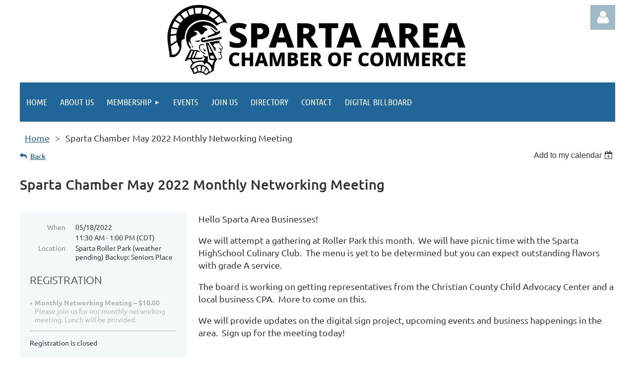

--- FILE ---
content_type: text/html; charset=utf-8
request_url: https://spartaareachamber.org/event-4549586
body_size: 10755
content:
<!DOCTYPE html>
<html lang="en" class="no-js ">
	<head id="Head1">
<meta name="viewport" content="width=device-width, initial-scale=1.0">
<link href="https://sf.wildapricot.org/BuiltTheme/tinted_tiles_azure.v3.0/current/52975ca8/Styles/combined.css" rel="stylesheet" type="text/css" /><link href="https://spartaareachamber.org/resources/theme/customStyles.css?t=638775176049290000" rel="stylesheet" type="text/css" /><link href="https://live-sf.wildapricot.org/WebUI/built9.11.0-db59b40/scripts/public/react/index-84b33b4.css" rel="stylesheet" type="text/css" /><link href="https://live-sf.wildapricot.org/WebUI/built9.11.0-db59b40/css/shared/ui/shared-ui-compiled.css" rel="stylesheet" type="text/css" /><script type="text/javascript" language="javascript" id="idJavaScriptEnvironment">var bonaPage_BuildVer='9.11.0-db59b40';
var bonaPage_AdminBackendUrl = '/admin/';
var bonaPage_StatRes='https://live-sf.wildapricot.org/WebUI/';
var bonaPage_InternalPageType = { isUndefinedPage : false,isWebPage : false,isAdminPage : false,isDialogPage : false,isSystemPage : true,isErrorPage : false,isError404Page : false };
var bonaPage_PageView = { isAnonymousView : true,isMemberView : false,isAdminView : false };
var WidgetMode = 0;
var bonaPage_IsUserAnonymous = true;
var bonaPage_ThemeVer='52975ca80638775176049290000'; var bonaPage_ThemeId = 'tinted_tiles_azure.v3.0'; var bonaPage_ThemeVersion = '3.0';
var bonaPage_id='18008'; version_id='';
if (bonaPage_InternalPageType && (bonaPage_InternalPageType.isSystemPage || bonaPage_InternalPageType.isWebPage) && window.self !== window.top) { var success = true; try { var tmp = top.location.href; if (!tmp) { top.location = self.location; } } catch (err) { try { if (self != top) { top.location = self.location; } } catch (err) { try { if (self != top) { top = self; } success = false; } catch (err) { success = false; } } success = false; } if (!success) { window.onload = function() { document.open('text/html', 'replace'); document.write('<ht'+'ml><he'+'ad></he'+'ad><bo'+'dy><h1>Wrong document context!</h1></bo'+'dy></ht'+'ml>'); document.close(); } } }
try { function waMetricsGlobalHandler(args) { if (WA.topWindow.waMetricsOuterGlobalHandler && typeof(WA.topWindow.waMetricsOuterGlobalHandler) === 'function') { WA.topWindow.waMetricsOuterGlobalHandler(args); }}} catch(err) {}
 try { if (parent && parent.BonaPage) parent.BonaPage.implementBonaPage(window); } catch (err) { }
try { document.write('<style type="text/css"> .WaHideIfJSEnabled, .HideIfJSEnabled { display: none; } </style>'); } catch(err) {}
var bonaPage_WebPackRootPath = 'https://live-sf.wildapricot.org/WebUI/built9.11.0-db59b40/scripts/public/react/';</script><script type="text/javascript" language="javascript" src="https://live-sf.wildapricot.org/WebUI/built9.11.0-db59b40/scripts/shared/bonapagetop/bonapagetop-compiled.js" id="idBonaPageTop"></script><script type="text/javascript" language="javascript" src="https://live-sf.wildapricot.org/WebUI/built9.11.0-db59b40/scripts/public/react/index-84b33b4.js" id="ReactPublicJs"></script><script type="text/javascript" language="javascript" src="https://live-sf.wildapricot.org/WebUI/built9.11.0-db59b40/scripts/shared/ui/shared-ui-compiled.js" id="idSharedJs"></script><script type="text/javascript" language="javascript" src="https://live-sf.wildapricot.org/WebUI/built9.11.0-db59b40/General.js" id=""></script><script type="text/javascript" language="javascript" src="https://sf.wildapricot.org/BuiltTheme/tinted_tiles_azure.v3.0/current/52975ca8/Scripts/combined.js" id=""></script><title>Sparta Area Chamber of Commerce - Sparta Chamber May 2022 Monthly Networking Meeting</title>
<link rel="search" type="application/opensearchdescription+xml" title="spartaareachamber.org" href="/opensearch.ashx" /></head>
	<body id="PAGEID_18008" class="publicContentView LayoutMain">
<div class="mLayout layoutMain" id="mLayout">

<div class="mobilePanelContainer">
<div id="id_MobilePanel" data-componentId="MobilePanel" class="WaPlaceHolder WaPlaceHolderMobilePanel" style="background-color:#206699;"><div style="padding-top:0px;padding-bottom:0px;"><div id="id_QFpB82d" class="WaGadgetOnly WaGadgetMobilePanel  gadgetStyleNone" style="" data-componentId="QFpB82d" ><div class="mobilePanel">
	
	<div class="mobilePanelButton buttonMenu" title="Menu">Menu</div>
<div class="mobilePanelButton buttonLogin" title="Log in">Log in</div>
<div class="menuInner">
		<ul class="firstLevel">
<li class=" ">
	<div class="item">
		<a href="https://spartaareachamber.org/" title="Home"><span>Home</span></a>
</div>
</li>
	
<li class=" ">
	<div class="item">
		<a href="https://spartaareachamber.org/About-us" title="About us"><span>About us</span></a>
</div>
</li>
	
<li class=" dir">
	<div class="item">
		<a href="https://spartaareachamber.org/page-7745" title="Membership"><span>Membership</span></a>
<ul class="secondLevel">
<li class=" ">
	<div class="item">
		<a href="https://spartaareachamber.org/page-18141" title="Why join the chamber?"><span>Why join the chamber?</span></a>
</div>
</li>
	
<li class=" ">
	<div class="item">
		<a href="https://spartaareachamber.org/membership_benefits" title="Membership benefits"><span>Membership benefits</span></a>
</div>
</li>
	
<li class=" ">
	<div class="item">
		<a href="https://spartaareachamber.org/Members" title="Members"><span>Members</span></a>
</div>
</li>
	
<li class=" ">
	<div class="item">
		<a href="https://spartaareachamber.org/Board-directors" title="Board of Directors"><span>Board of Directors</span></a>
</div>
</li>
	
</ul>
</div>
</li>
	
<li class=" ">
	<div class="item">
		<a href="https://spartaareachamber.org/events" title="Events"><span>Events</span></a>
</div>
</li>
	
<li class=" ">
	<div class="item">
		<a href="https://spartaareachamber.org/join-us" title="Join us"><span>Join us</span></a>
</div>
</li>
	
<li class=" ">
	<div class="item">
		<a href="https://spartaareachamber.org/directory" title="Directory"><span>Directory</span></a>
</div>
</li>
	
<li class=" ">
	<div class="item">
		<a href="https://spartaareachamber.org/Contact" title="Contact"><span>Contact</span></a>
</div>
</li>
	
<li class=" ">
	<div class="item">
		<a href="https://spartaareachamber.org/Digital-Sign" title="Digital Billboard"><span>Digital Billboard</span></a>
</div>
</li>
	
</ul>
	</div>

	<div class="loginInner">
<div class="loginContainerForm oAuthIsfalse">
<form method="post" action="https://spartaareachamber.org/Sys/Login" id="id_QFpB82d_form" class="generalLoginBox"  data-disableInAdminMode="true">
<input type="hidden" name="ReturnUrl" id="id_QFpB82d_returnUrl" value="">
				<input type="hidden" name="browserData" id="id_QFpB82d_browserField">
<div class="loginUserName">
<div class="loginUserNameTextBox">
		<input name="email" type="text" maxlength="100" placeholder="Email"  id="id_QFpB82d_userName" tabindex="1" class="emailTextBoxControl"/>
	</div>
</div><div class="loginPassword">
<div class="loginPasswordTextBox">
		<input name="password" type="password" placeholder="Password" maxlength="50" id="id_QFpB82d_password" tabindex="2" class="passwordTextBoxControl" autocomplete="off"/>
	</div>
</div> 
    <input id="g-recaptcha-invisible_QFpB82d" name="g-recaptcha-invisible" value="recaptcha" type="hidden"/> 
    <div id="recapcha_placeholder_QFpB82d" style="display:none"></div>
    <span id="idReCaptchaValidator_QFpB82d" errorMessage="Please verify that you are not a robot" style="display:none" validatorType="method" ></span>
    <script>
        $("#idReCaptchaValidator_QFpB82d").on( "wavalidate", function(event, validationResult) {
            if (grecaptcha.getResponse(widgetId_QFpB82d).length == 0){
                grecaptcha.execute(widgetId_QFpB82d);	
                validationResult.shouldStopValidation = true;
                return;
            }

            validationResult.result = true;
        });
  
            var widgetId_QFpB82d;

            var onloadCallback_QFpB82d = function() {
                // Renders the HTML element with id 'recapcha_placeholder_QFpB82d' as a reCAPTCHA widget.
                // The id of the reCAPTCHA widget is assigned to 'widgetId_QFpB82d'.
                widgetId_QFpB82d = grecaptcha.render('recapcha_placeholder_QFpB82d', {
                'sitekey' : '6LfmM_UhAAAAAJSHT-BwkAlQgN0mMViOmaK7oEIV',
                'size': 'invisible',
                'callback': function(){
                    document.getElementById('g-recaptcha-invisible_QFpB82d').form.submit();
                },
                'theme' : 'light'
            });
        };
    </script>
	
    <script src="https://www.google.com/recaptcha/api.js?onload=onloadCallback_QFpB82d&render=explicit" async defer></script>

 <div class="loginActionRememberMe">
		<input id="id_QFpB82d_rememberMe" type="checkbox" name="rememberMe" tabindex="3" class="rememberMeCheckboxControl"/>
		<label for="id_QFpB82d_rememberMe">Remember me</label>
	</div>
<div class="loginPasswordForgot">
		<a href="https://spartaareachamber.org/Sys/ResetPasswordRequest">Forgot password</a>
	</div>
<div class="loginAction">
	<input type="submit" name="ctl03$ctl02$loginViewControl$loginControl$Login" value="Log in" id="id_QFpB82d_loginAction" onclick="if (!browserInfo.clientCookiesEnabled()) {alert('Warning: browser cookies disabled. Please enable them to use this website.'); return false;}" tabindex="4" class="loginButton loginButtonControl"/>
</div></form></div>
</div>

</div>

<script type="text/javascript">

jq$(function()
{
	var gadget = jq$('#id_QFpB82d'),
		menuContainer = gadget.find('.menuInner'),
		loginContainer = gadget.find('.loginInner');

	gadget.find('.buttonMenu').on("click",function()
	{
		menuContainer.toggle();
		loginContainer.hide();
		jq$(this).toggleClass('active');
        jq$('.buttonLogin').removeClass('active');
		return false;
	});

	gadget.find('.buttonLogin').on("click",function()
	{
		loginContainer.toggle();
		menuContainer.hide();
		jq$(this).toggleClass('active');
        jq$('.buttonMenu').removeClass('active');
		return false;
	});

	gadget.find('.mobilePanel').on("click",function(event)
	{
        if( !(jq$(event.target).parents('.loginInner').size() || event.target.className == 'loginInner') )
        {
            menuContainer.hide();
            loginContainer.hide();
            jq$('.buttonLogin').removeClass('active');
            jq$('.buttonMenu').removeClass('active');
        }

        event.stopPropagation();
	});

	jq$('body').on("click",function()
	{
		menuContainer.hide();
		loginContainer.hide();
		jq$('.buttonLogin').removeClass('active');
        jq$('.buttonMenu').removeClass('active');
	});


	// login
	var browserField = document.getElementById('id_QFpB82d' + '_browserField');

	if (browserField)
	{
		browserField.value = browserInfo.getBrowserCapabilitiesData();
	}

	jq$('#id_QFpB82d' + '_form').FormValidate();
	jq$('.WaGadgetMobilePanel form').attr('data-disableInAdminMode', 'false');

});

</script></div></div>
</div></div>

		<!-- header zone -->
		<div class="zonePlace zoneHeader1">
<div id="idHeaderContentHolder" data-componentId="Header" class="WaPlaceHolder WaPlaceHolderHeader" style=""><div style="padding-top:0px;padding-bottom:0px;"><div id="id_M9k53cL" data-componentId="M9k53cL" class="WaLayoutContainerFirst" style="margin-top:10px;"><table cellspacing="0" cellpadding="0" class="WaLayoutTable" style=""><tr data-componentId="M9k53cL_row" class="WaLayoutRow"><td id="id_ykWRGHP" data-componentId="ykWRGHP" class="WaLayoutItem" style="width:20%;"></td><td style="" data-componentId="ykWRGHP_separator" class="WaLayoutSeparator"><div style="width: inherit;"></div></td><td id="id_5LOgq9I" data-componentId="5LOgq9I" class="WaLayoutItem" style="width:59%;"><div id="id_dwQSqzC" class="WaLayoutPlaceHolder placeHolderContainer" data-componentId="dwQSqzC" style=""><div style=""><div id="id_HVfUNuH" class="WaGadgetOnly WaGadgetContent  gadgetStyleNone" style="" data-componentId="HVfUNuH" ><div class="gadgetStyleBody gadgetContentEditableArea" style="" data-editableArea="0" data-areaHeight="auto">
<p align="center"><img src="/resources/Site/Logos/sparta-area-chamber-of-commerce-logo-horizontal.png" alt="Sparta Area Chamber of Commerce" title="" border="0" width="607" height="142"><br></p></div>
</div></div></div></td><td style="" data-componentId="5LOgq9I_separator" class="WaLayoutSeparator"><div style="width: inherit;"></div></td><td id="id_JWvD4c4" data-componentId="JWvD4c4" class="WaLayoutItem" style="width:20%;"><div id="id_VuFKLqg" class="WaLayoutPlaceHolder placeHolderContainer" data-componentId="VuFKLqg" style=""><div style=""><div id="id_nrF7duO" class="WaGadgetOnly WaGadgetLoginButton  gadgetStyleNone" style="" data-componentId="nrF7duO" ><div class="alignRight unauthorized">
  <div class="loginContainer">
    <a class="loginLink" href="https://spartaareachamber.org/Sys/Login" title="Log in">Log in</a>
  </div>
  </div>
<script>
  jq$(function() {
    var gadgetId = jq$('#id_nrF7duO'),
        containerBox = gadgetId.find('.loginPanel'),
        loginLink = gadgetId.find('.loginLink'),
        transitionTime = 300;

    containerBox.isOpening = false;

    loginLink.on('click',function() {
      if (containerBox.css("visibility") == 'visible') {
        loginLink.removeClass('hover');
        containerBox.animate({ 'opacity': '0' }, transitionTime, function() {
          containerBox.css('visibility','hidden');
          containerBox.css('display','none');
        });
      } else {
        loginLink.addClass('hover');
        containerBox.isOpening = true;
        containerBox.css('display','block');
        containerBox.css('visibility','visible');
        containerBox.animate({ 'opacity': '1' }, transitionTime, function() {
          containerBox.isOpening = false;
        });
      }
    });
    
    containerBox.on('click', function(e) { e.stopPropagation(); });

    jq$('body').on('click',function() {
      if (containerBox.css("visibility") == 'visible' && !containerBox.isOpening) {
        loginLink.removeClass('hover');
        containerBox.animate({ 'opacity': '0' }, transitionTime, function() {
          containerBox.css('visibility','hidden');
          containerBox.css('display','none');
        });
      }
    });
  });
</script>
</div></div></div></td></tr></table> </div><div id="id_lvmoCTw" data-componentId="lvmoCTw" class="WaLayoutContainerLast" style=""><table cellspacing="0" cellpadding="0" class="WaLayoutTable" style=""><tr data-componentId="lvmoCTw_row" class="WaLayoutRow"><td id="id_j2cQDAb" data-componentId="j2cQDAb" class="WaLayoutItem" style="width:100%;"><div id="id_DfxiFtO" class="WaLayoutPlaceHolder placeHolderContainer" data-componentId="DfxiFtO" style=""><div style=""><div id="id_yOhi7Wr" class="WaGadgetOnly WaGadgetMenuHorizontal  gadgetStyleNone" style="margin-top:0px;margin-bottom:0px;" data-componentId="Lck579I" ><div class="menuBackground"></div>
<div class="menuInner">
	<ul class="firstLevel">
<li class=" ">
	<div class="item">
		<a href="https://spartaareachamber.org/" title="Home"><span>Home</span></a>
</div>
</li>
	
<li class=" ">
	<div class="item">
		<a href="https://spartaareachamber.org/About-us" title="About us"><span>About us</span></a>
</div>
</li>
	
<li class=" dir">
	<div class="item">
		<a href="https://spartaareachamber.org/page-7745" title="Membership"><span>Membership</span></a>
<ul class="secondLevel">
<li class=" ">
	<div class="item">
		<a href="https://spartaareachamber.org/page-18141" title="Why join the chamber?"><span>Why join the chamber?</span></a>
</div>
</li>
	
<li class=" ">
	<div class="item">
		<a href="https://spartaareachamber.org/membership_benefits" title="Membership benefits"><span>Membership benefits</span></a>
</div>
</li>
	
<li class=" ">
	<div class="item">
		<a href="https://spartaareachamber.org/Members" title="Members"><span>Members</span></a>
</div>
</li>
	
<li class=" ">
	<div class="item">
		<a href="https://spartaareachamber.org/Board-directors" title="Board of Directors"><span>Board of Directors</span></a>
</div>
</li>
	
</ul>
</div>
</li>
	
<li class=" ">
	<div class="item">
		<a href="https://spartaareachamber.org/events" title="Events"><span>Events</span></a>
</div>
</li>
	
<li class=" ">
	<div class="item">
		<a href="https://spartaareachamber.org/join-us" title="Join us"><span>Join us</span></a>
</div>
</li>
	
<li class=" ">
	<div class="item">
		<a href="https://spartaareachamber.org/directory" title="Directory"><span>Directory</span></a>
</div>
</li>
	
<li class=" ">
	<div class="item">
		<a href="https://spartaareachamber.org/Contact" title="Contact"><span>Contact</span></a>
</div>
</li>
	
<li class=" ">
	<div class="item">
		<a href="https://spartaareachamber.org/Digital-Sign" title="Digital Billboard"><span>Digital Billboard</span></a>
</div>
</li>
	
</ul>
</div>


<script type="text/javascript">

	jq$(function()
	{

		WebFont.load({
			custom: {
				families: ['Ubuntu', 'Ubuntu condensed']
			},
			active: function()
			{
				resizeMenu();
			}
		});


		var gadgetHorMenu = jq$('#id_yOhi7Wr'),
			gadgetHorMenuContainer = gadgetHorMenu.find('.menuInner'),
			firstLevelMenu = gadgetHorMenu.find('ul.firstLevel'),
			holderInitialMenu = firstLevelMenu.children(),
			outsideItems = null,
			phantomElement = '<li class="phantom"><div class="item"><a href="#"><span>&#x2261;</span></a><ul class="secondLevel"></ul></div></li>',
			placeHolder = gadgetHorMenu.parents('.WaLayoutPlaceHolder'),
			placeHolderId = placeHolder && placeHolder.attr('data-componentId'),
			mobileState = false,
			isTouchSupported = !!(('ontouchstart' in window) || (window.DocumentTouch && document instanceof DocumentTouch) || (navigator.msPointerEnabled && navigator.msMaxTouchPoints));


		function resizeMenu()
		{
			var i,
				len,
				fitMenuWidth = 0,
				menuItemPhantomWidth = 80;

			firstLevelMenu.html( holderInitialMenu).removeClass('adapted').css({ width: 'auto' }); // restore initial menu

			if( firstLevelMenu.width() > gadgetHorMenuContainer.width() ) // if menu oversize
			{
				menuItemPhantomWidth = firstLevelMenu.addClass('adapted').append( phantomElement).children('.phantom').width();

				for( i = 0, len = holderInitialMenu.size(); i <= len; i++ )
				{
					fitMenuWidth += jq$( holderInitialMenu.get(i) ).width();

					if( fitMenuWidth + menuItemPhantomWidth > gadgetHorMenuContainer.width() )
					{
						outsideItems = firstLevelMenu.children(':gt('+(i-1)+'):not(.phantom)').remove();
						firstLevelMenu.find('.phantom > .item > ul').append( outsideItems);
						gadgetHorMenuContainer.css('overflow','visible');
						break;
					}
				}
				gadgetHorMenu.find('.phantom > .item > a').click(function(){ return false; });
			}

			disableFirstTouch();

			firstLevelMenu.css( 'width', '' ); // restore initial menu width
			firstLevelMenu.children().removeClass('last-child').eq(-1).addClass('last-child'); // add last-child mark
		}

		jq$(window).resize(function()
		{
			resizeMenu();
		});

		function onLayoutColumnResized(sender, args)
		{
			args = args || {};

			if (placeHolderId && (placeHolderId == args.leftColPlaceHolderId || placeHolderId == args.rightColPlaceHolderId))
			{
				resizeMenu();
			}
		}

		BonaPage.addPageStateHandler(BonaPage.PAGE_PARSED, function() { WA.Gadgets.LayoutColumnResized.addHandler(onLayoutColumnResized); });
		BonaPage.addPageStateHandler(BonaPage.PAGE_UNLOADED, function() { WA.Gadgets.LayoutColumnResized.removeHandler(onLayoutColumnResized); });


        function disableFirstTouch()
        {
          if (!isTouchSupported) return;

          jq$('#id_yOhi7Wr').find('.menuInner li.dir > .item > a').on( 'click', function(event)
          {
            if( !this.touchCounter )
              this.touchCounter = 0;

            if( this.touchCounter >= 1 )
            {
              this.touchCounter = 0;
              return true;
            }
            this.touchCounter++;

            if (!mobileState)
            {
              WA.stopEventDefault(event);
            }
          });

          jq$('#id_yOhi7Wr').find('.menuInner li.dir > .item > a').on( 'mouseout', function(event)
          {
            if( !this.touchCounter )
              this.touchCounter = 0;
            this.touchCounter = 0;
          });
        }

        disableFirstTouch();
	});
</script></div></div></div></td></tr></table> </div></div>
</div></div>
		<div class="zonePlace zoneHeader2">
<div id="id_Header1" data-componentId="Header1" class="WaPlaceHolder WaPlaceHolderHeader1" style="background-color:transparent;"><div style="padding-top:10px;padding-right:10px;padding-bottom:10px;padding-left:10px;"><div id="id_GsQDnbD" class="WaGadgetOnly WaGadgetBreadcrumbs  gadgetStyleNone" style="margin-top:0px;margin-right:0px;margin-bottom:0px;margin-left:0px;" data-componentId="inMbcWd" ><div class="gadgetStyleBody " style=""  data-areaHeight="auto">
<ul>
<li><a href="https://spartaareachamber.org/">Home</a></li>
<li class="last">Sparta Chamber May 2022 Monthly Networking Meeting</li>
</ul>
</div>
</div></div>
</div></div>
		<!-- /header zone -->

<!-- content zone -->
	<div class="zonePlace zoneContent">
<div id="idPrimaryContentBlock1Content" data-componentId="Content" class="WaPlaceHolder WaPlaceHolderContent" style="background-color:transparent;"><div style="padding-top:0px;padding-right:0px;padding-bottom:0px;padding-left:0px;"><div id="id_7Z4ESXh" data-componentId="7Z4ESXh" class="WaLayoutContainerFirst" style=""><table cellspacing="0" cellpadding="0" class="WaLayoutTable" style=""><tr data-componentId="7Z4ESXh_row" class="WaLayoutRow"><td id="id_Ci5uCIn" data-componentId="Ci5uCIn" class="WaLayoutItem" style="width:100%;"><div id="id_N9PplUJ" class="WaLayoutPlaceHolder placeHolderContainer" data-componentId="N9PplUJ" style=""><div style=""><div id="id_HdIIETy" class="WaGadgetOnly WaGadgetEvents  gadgetStyleNone WaGadgetEventsStateDetails" style="" data-componentId="HdIIETy" >



<form method="post" action="" id="form">
<div class="aspNetHidden">
<input type="hidden" name="__VIEWSTATE" id="__VIEWSTATE" value="JYbjPJJSsLlA6cKMfCnYejGQ8YLS4aKIpiTVtIDbHJhjh73g1tUusc7oXswqccLBJEfo8Rtg0+lpatJ15/k8ye6qLlilTvHihkgmhZ7sfyw/uEDHEAVSb9U6rpVkzaLBN/jyR/5Zh7g5BGJWef7+S1KgtxKaoyyDUMTxLGNoagmi4verngp1i6+0RVF7quV5ot5ianPSuJ9TRs6l8RgDiZIIOFr9FwmbCuPGEoLh2ErhrMMsrtGWh97COtNryGQXChG5jw9FUrGEIvgRiriBsjinBoKUrT0afJI52nS8dexZCrIA" />
</div>

    
    <input type="hidden" name="FunctionalBlock1$contentModeHidden" id="FunctionalBlock1_contentModeHidden" value="1" />



       
  <div id="idEventsTitleMainContainer" class="pageTitleOuterContainer">
    <div id="idEventBackContainer" class="pageBackContainer">
      <a id="FunctionalBlock1_ctl00_eventPageViewBase_ctl00_ctl00_back" class="eventBackLink" href="javascript: history.back();">Back</a>
    </div>
      
    <div id="idEventViewSwitcher" class="pageViewSwitcherOuterContainer">
      
<div class="cornersContainer"><div class="topCorners"><div class="c1"></div><div class="c2"></div><div class="c3"></div><div class="c4"></div><div class="c5"></div></div></div>
  <div class="pageViewSwitcherContainer"><div class="d1"><div class="d2"><div class="d3"><div class="d4"><div class="d5"><div class="d6"><div class="d7"><div class="d8"><div class="d9"><div class="inner">
    <div id="init-add-event-to-calendar-dropdown-4549586" class="semantic-ui" style="color: inherit; background: transparent;"></div>
    <script>
      function initAddEventToCalendarDropDown4549586()
      {
        if (typeof window.initAddEventToCalendarDropDown !== 'function') { return; }
      
        const domNodeId = 'init-add-event-to-calendar-dropdown-4549586';
        const event = {
          id: '4549586',
          title: 'Sparta Chamber May 2022 Monthly Networking Meeting',
          description: 'Hello Sparta Area Businesses!    We will attempt a gathering at Roller Park this month.  We will have picnic time with the Sparta HighSchool Culinary Club.  The menu is yet to be determined but you can expect outstanding flavors with grade A service.      The board is working on getting representatives from the Christian County Child Advocacy Center and a local business CPA.  More to come on this.    We will provide updates on the digital sign project, upcoming events and business happenings in the area.  Sign up for the meeting today!          PLEASE NOTE THE NEW POLICY:  The fee to attend the meeting is $10.00 if you register 24 hours in advance or $15.00 if you do not register which you can pay by credit card in advance through the website or by cash/check at the door.  Please note we are not set up at this time to accept cards at the door so this must be done by you in advance.  Lunch will be provided!              '.replace(/\r+/g, ''),
          location: 'Sparta Roller Park (weather pending)  Backup: Seniors Place',
          url: window.location.href,
          allDay: 'True' === 'False',
          start: '2022-05-18T16:30:00Z', 
          end: '2022-05-18T18:00:00Z',
          sessions: [{"title":"Sparta Chamber May 2022 Monthly Networking Meeting","start":"2022-05-18T16:30:00Z","end":"2022-05-18T18:00:00Z","allDay":false}]
        };
      
        window.initAddEventToCalendarDropDown(event, domNodeId);
      }    
    
      window.BonaPage.addPageStateHandler(window.BonaPage.PAGE_PARSED, initAddEventToCalendarDropDown4549586);

    </script>
  </div></div></div></div></div></div></div></div></div></div></div>
<div class="cornersContainer"><div class="bottomCorners"><div class="c5"></div><div class="c4"></div><div class="c3"></div><div class="c2"></div><div class="c1"></div></div></div>

    </div>
    <div class="pageTitleContainer eventsTitleContainer">
      <h1 class="pageTitle SystemPageTitle">
        Sparta Chamber May 2022 Monthly Networking Meeting
      </h1>
    </div>
  </div>
      

      


<div class="boxOuterContainer boxBaseView"><div class="cornersContainer"><div class="topCorners"><div class="c1"></div><div class="c2"></div><div class="c3"></div><div class="c4"></div><div class="c5"></div><!--[if gt IE 6]><!--><div class="r1"><div class="r2"><div class="r3"><div class="r4"><div class="r5"></div></div></div></div></div><!--<![endif]--></div></div><div  class="boxContainer"><div class="d1"><div class="d2"><div class="d3"><div class="d4"><div class="d5"><div class="d6"><div class="d7"><div class="d8"><div class="d9"><div class="inner">
      
    <div class="boxBodyOuterContainer"><div class="cornersContainer"><div class="topCorners"><div class="c1"></div><div class="c2"></div><div class="c3"></div><div class="c4"></div><div class="c5"></div><!--[if gt IE 6]><!--><div class="r1"><div class="r2"><div class="r3"><div class="r4"><div class="r5"></div></div></div></div></div><!--<![endif]--></div></div><div  class="boxBodyContainer"><div class="d1"><div class="d2"><div class="d3"><div class="d4"><div class="d5"><div class="d6"><div class="d7"><div class="d8"><div class="d9"><div class="inner">
          
        <div class="boxBodyInfoOuterContainer boxBodyInfoViewFill"><div class="cornersContainer"><div class="topCorners"><div class="c1"></div><div class="c2"></div><div class="c3"></div><div class="c4"></div><div class="c5"></div><!--[if gt IE 6]><!--><div class="r1"><div class="r2"><div class="r3"><div class="r4"><div class="r5"></div></div></div></div></div><!--<![endif]--></div></div><div  class="boxBodyInfoContainer"><div class="d1"><div class="d2"><div class="d3"><div class="d4"><div class="d5"><div class="d6"><div class="d7"><div class="d8"><div class="d9"><div class="inner">
              
            

<div class="boxInfoContainer">
  <ul class="boxInfo">
    <li class="eventInfoStartDate">
      <label class="eventInfoBoxLabel">When</label>
      <div class="eventInfoBoxValue"><strong>05/18/2022</strong></div>
    </li>
    <li id="FunctionalBlock1_ctl00_eventPageViewBase_ctl00_ctl00_eventInfoBox_startTimeLi" class="eventInfoStartTime">
      <label class="eventInfoBoxLabel">&nbsp;</label>
      <div class="eventInfoBoxValue"><span><div id="FunctionalBlock1_ctl00_eventPageViewBase_ctl00_ctl00_eventInfoBox_startTimeLocalizePanel" client-tz-item="America/Chicago" client-tz-formatted=" (CDT)">
	11:30 AM - 1:00 PM
</div></span></div>
    </li>
    
    
    
    
    <li id="FunctionalBlock1_ctl00_eventPageViewBase_ctl00_ctl00_eventInfoBox_locationLi" class="eventInfoLocation">
      <label class="eventInfoBoxLabel">Location</label>
      <div class="eventInfoBoxValue"><span>Sparta Roller Park (weather pending)  Backup: Seniors Place</span></div>
    </li>
    
    
  </ul>
</div>

            
<div class="registrationInfoContainer">
  
    <h4 id="idRegistrationInfo" class="infoTitle">Registration</h4>
    <div class="infoText"></div>
  
  
    <ul class="registrationInfo">
  
    <li id="FunctionalBlock1_ctl00_eventPageViewBase_ctl00_ctl00_eventRegistrationTypesView_registrationTypesRepeater_ctl01_regTypeLi" class="disabled" title="Available from 05/01/2022 through 05/17/2022
Available for: Individual, 1 to 5 Employees, 6 to 15 Employees, 16 to 50 Employees, Non Profit Organization
">
      <label class="regTypeLiLabel">
        <strong>
          Monthly Networking Meeting – $10.00
        </strong>
        
        
      </label>
      <div class="regTypeLiValue">
        <span class="regTypeLiValueSpan">
          Please join us for our monthly networking meeting.  Lunch will be provided.
        </span>
      </div>
    </li>
  
    </ul>  
  
</div>

              
            
              
            <div id="FunctionalBlock1_ctl00_eventPageViewBase_ctl00_ctl00_regTypeHr" class="regTypeHr" style="clear: both;"><hr /></div>

            
                
            
<div class="boxActionContainer">
  <div class="inner">
    
    
    
    
      <div class="infoRegistrationIsClosed">Registration is closed</div>
    
    
  </div>
</div>
              
          <div class="clearEndContainer"></div></div></div></div></div></div></div></div></div></div></div></div><div class="cornersContainer"><div class="bottomCorners"><!--[if gt IE 6]><!--><div class="r1"><div class="r2"><div class="r3"><div class="r4"><div class="r5"></div></div></div></div></div><!--<![endif]--><div class="c5"></div><div class="c4"></div><div class="c3"></div><div class="c2"></div><div class="c1"></div></div></div></div>

          <div class="boxBodyContentOuterContainer"><div class="cornersContainer"><div class="topCorners"><div class="c1"></div><div class="c2"></div><div class="c3"></div><div class="c4"></div><div class="c5"></div><!--[if gt IE 6]><!--><div class="r1"><div class="r2"><div class="r3"><div class="r4"><div class="r5"></div></div></div></div></div><!--<![endif]--></div></div><div  class="boxBodyContentContainer fixedHeight"><div class="d1"><div class="d2"><div class="d3"><div class="d4"><div class="d5"><div class="d6"><div class="d7"><div class="d8"><div class="d9"><div class="inner gadgetEventEditableArea">
                  <p>Hello Sparta Area Businesses!</p>

<p>We will attempt a gathering at Roller Park this month.&nbsp; We will have picnic time with the Sparta HighSchool Culinary Club.&nbsp; The menu is yet to be determined but you can expect outstanding flavors with grade A service.&nbsp;&nbsp;</p>

<p>The board is working on getting representatives from the Christian County Child Advocacy Center and a local business CPA.&nbsp; More to come on this.</p>

<p>We will provide updates on the digital sign project, upcoming events and business happenings in the area.&nbsp; Sign up for the meeting today!</p>

<p><br></p>

<p>PLEASE NOTE THE NEW POLICY:&nbsp; The fee to attend the meeting is $10.00 if you register 24 hours in advance or $15.00 if you do not register which you can pay by credit card in advance through the website or by cash/check at the door.&nbsp; Please note we are not set up at this time to accept cards at the door so this must be done by you in advance.&nbsp; Lunch will be provided!</p>

<p><br></p>

<p><br></p>
              <div class="clearEndContainer"></div></div></div></div></div></div></div></div></div></div></div></div><div class="cornersContainer"><div class="bottomCorners"><!--[if gt IE 6]><!--><div class="r1"><div class="r2"><div class="r3"><div class="r4"><div class="r5"></div></div></div></div></div><!--<![endif]--><div class="c5"></div><div class="c4"></div><div class="c3"></div><div class="c2"></div><div class="c1"></div></div></div></div>
        
      <div class="clearEndContainer"></div></div></div></div></div></div></div></div></div></div></div></div><div class="cornersContainer"><div class="bottomCorners"><!--[if gt IE 6]><!--><div class="r1"><div class="r2"><div class="r3"><div class="r4"><div class="r5"></div></div></div></div></div><!--<![endif]--><div class="c5"></div><div class="c4"></div><div class="c3"></div><div class="c2"></div><div class="c1"></div></div></div></div>
       
  <div class="clearEndContainer"></div></div></div></div></div></div></div></div></div></div></div></div><div class="cornersContainer"><div class="bottomCorners"><!--[if gt IE 6]><!--><div class="r1"><div class="r2"><div class="r3"><div class="r4"><div class="r5"></div></div></div></div></div><!--<![endif]--><div class="c5"></div><div class="c4"></div><div class="c3"></div><div class="c2"></div><div class="c1"></div></div></div></div>



<script>
    var isBatchWizardRegistration = false;
    if (isBatchWizardRegistration) 
    {
        var graphqlOuterEndpoint = '/sys/api/graphql';;
        var batchEventRegistrationWizard = window.createBatchEventRegistrationWizard(graphqlOuterEndpoint);
        
        batchEventRegistrationWizard.openWizard({
            eventId: 4549586
        });
    }
</script>

 

  
<div class="aspNetHidden">

	<input type="hidden" name="__VIEWSTATEGENERATOR" id="__VIEWSTATEGENERATOR" value="2AE9EEA8" />
</div></form></div></div></div></td></tr></table> </div><div id="id_SH9jtmJ" class="WaGadgetLast WaGadgetSlideshow  gadgetStyleNone" style="" data-componentId="DBYrTPe" ><div class="gadgetStyleBody " style=""  data-areaHeight="auto">
<script language="javascript">
		jq$(function(){

			var imgAmount = jq$('#camera_wrap_DBYrTPe > div').size();
			var cameraNavigation = ( imgAmount <= 1 ) ? false : true,
					cameraAutoAdvance = ( imgAmount <= 1 ) ? false : true;

			jq$('#camera_wrap_DBYrTPe').camera
			({
				componentId: 'DBYrTPe',
				loader: 'bar',
				barPosition: 'top',
				fx: 'simpleFade',
				time: (3*1000),
				transPeriod: (750),
				portrait: true,
				randomSlide: false,
				playPause: false,
				pauseOnClick: false,
				thumbnails: cameraNavigation,
				pagination: false,
				navigation: cameraNavigation,
				autoAdvance: cameraAutoAdvance,
				mobileAutoAdvance: cameraAutoAdvance,
				height: '300px'			});
		});
	</script>

	<div class="camera_wrap camera_charcoal_skin" id="camera_wrap_DBYrTPe">
<div data-link="" data-src="https://spartaareachamber.org/resources/Pictures/members/21%20reasons%20to%20say%20thank%20you%20logo.png" data-target="" data-thumb="https://spartaareachamber.org/resources/Pictures/members/21%20reasons%20to%20say%20thank%20you%20logo.png" data-title="">
    </div><div data-link="" data-src="https://spartaareachamber.org/resources/Pictures/members/Blue-Monkey-logo.png" data-target="" data-thumb="https://spartaareachamber.org/resources/Pictures/members/Blue-Monkey-logo.png" data-title="">
    </div><div data-link="" data-src="https://spartaareachamber.org/resources/Pictures/members/burt-whaley-state-rep-138th.png" data-target="" data-thumb="https://spartaareachamber.org/resources/Pictures/members/burt-whaley-state-rep-138th.png" data-title="">
    </div><div data-link="" data-src="https://spartaareachamber.org/resources/Pictures/members/casa-sw-mo-logo.png" data-target="" data-thumb="https://spartaareachamber.org/resources/Pictures/members/casa-sw-mo-logo.png" data-title="">
    </div><div data-link="" data-src="https://spartaareachamber.org/resources/Pictures/members/cc-100-club-logo.png" data-target="" data-thumb="https://spartaareachamber.org/resources/Pictures/members/cc-100-club-logo.png" data-title="">
    </div><div data-link="" data-src="https://spartaareachamber.org/resources/Pictures/members/ccad%20logo.png" data-target="" data-thumb="https://spartaareachamber.org/resources/Pictures/members/ccad%20logo.png" data-title="">
    </div><div data-link="" data-src="https://spartaareachamber.org/resources/Pictures/members/cc-emergency-services-logo.png" data-target="" data-thumb="https://spartaareachamber.org/resources/Pictures/members/cc-emergency-services-logo.png" data-title="">
    </div><div data-link="" data-src="https://spartaareachamber.org/resources/Pictures/members/cc-library-foundation-logo.png" data-target="" data-thumb="https://spartaareachamber.org/resources/Pictures/members/cc-library-foundation-logo.png" data-title="">
    </div><div data-link="" data-src="https://spartaareachamber.org/resources/Pictures/members/cc-library-logo.png" data-target="" data-thumb="https://spartaareachamber.org/resources/Pictures/members/cc-library-logo.png" data-title="">
    </div><div data-link="" data-src="https://spartaareachamber.org/resources/Pictures/members/childrens%20smile%20center%20logo.png" data-target="" data-thumb="https://spartaareachamber.org/resources/Pictures/members/childrens%20smile%20center%20logo.png" data-title="">
    </div><div data-link="" data-src="https://spartaareachamber.org/resources/Pictures/members/christian%20county%20missouri%20logo.png" data-target="" data-thumb="https://spartaareachamber.org/resources/Pictures/members/christian%20county%20missouri%20logo.png" data-title="">
    </div><div data-link="" data-src="https://spartaareachamber.org/resources/Pictures/members/christian-county-lions-club.png" data-target="" data-thumb="https://spartaareachamber.org/resources/Pictures/members/christian-county-lions-club.png" data-title="">
    </div><div data-link="" data-src="https://spartaareachamber.org/resources/Pictures/members/croley%20insurance%20logo.png" data-target="" data-thumb="https://spartaareachamber.org/resources/Pictures/members/croley%20insurance%20logo.png" data-title="">
    </div><div data-link="" data-src="https://spartaareachamber.org/resources/Pictures/members/finley%20river%20chiropractic%20logo.png" data-target="" data-thumb="https://spartaareachamber.org/resources/Pictures/members/finley%20river%20chiropractic%20logo.png" data-title="">
    </div><div data-link="" data-src="https://spartaareachamber.org/resources/Pictures/members/finley%20river%20community%20foundation%20logo.png" data-target="" data-thumb="https://spartaareachamber.org/resources/Pictures/members/finley%20river%20community%20foundation%20logo.png" data-title="">
    </div><div data-link="" data-src="https://spartaareachamber.org/resources/Pictures/members/FirstBaptistLogo.png" data-target="" data-thumb="https://spartaareachamber.org/resources/Pictures/members/FirstBaptistLogo.png" data-title="">
    </div><div data-link="" data-src="https://spartaareachamber.org/resources/Pictures/members/hodges%20insurance.png" data-target="" data-thumb="https://spartaareachamber.org/resources/Pictures/members/hodges%20insurance.png" data-title="">
    </div><div data-link="" data-src="https://spartaareachamber.org/resources/Pictures/members/home%20team%20property%20logo.png" data-target="" data-thumb="https://spartaareachamber.org/resources/Pictures/members/home%20team%20property%20logo.png" data-title="">
    </div><div data-link="" data-src="https://spartaareachamber.org/resources/Pictures/members/hometown%20print%20house%20logo.png" data-target="" data-thumb="https://spartaareachamber.org/resources/Pictures/members/hometown%20print%20house%20logo.png" data-title="">
    </div><div data-link="" data-src="https://spartaareachamber.org/resources/Pictures/members/hope%20church%20logo.png" data-target="" data-thumb="https://spartaareachamber.org/resources/Pictures/members/hope%20church%20logo.png" data-title="">
    </div><div data-link="" data-src="https://spartaareachamber.org/resources/Pictures/members/huff%20asphalt%20and%20sealing%20logo.png" data-target="" data-thumb="https://spartaareachamber.org/resources/Pictures/members/huff%20asphalt%20and%20sealing%20logo.png" data-title="">
    </div><div data-link="" data-src="https://spartaareachamber.org/resources/Pictures/members/icf%20walls%20of%20the%20ozarks%20logo.png" data-target="" data-thumb="https://spartaareachamber.org/resources/Pictures/members/icf%20walls%20of%20the%20ozarks%20logo.png" data-title="">
    </div><div data-link="" data-src="https://spartaareachamber.org/resources/Pictures/members/k12%20savings%20logo.png" data-target="" data-thumb="https://spartaareachamber.org/resources/Pictures/members/k12%20savings%20logo.png" data-title="">
    </div><div data-link="" data-src="https://spartaareachamber.org/resources/Pictures/members/karen%20pie%20lady%20matthews%20logo.png" data-target="" data-thumb="https://spartaareachamber.org/resources/Pictures/members/karen%20pie%20lady%20matthews%20logo.png" data-title="">
    </div><div data-link="" data-src="https://spartaareachamber.org/resources/Pictures/members/kelly%20hall%20logo.png" data-target="" data-thumb="https://spartaareachamber.org/resources/Pictures/members/kelly%20hall%20logo.png" data-title="">
    </div><div data-link="" data-src="https://spartaareachamber.org/resources/Pictures/members/least%20of%20these%20logo.png" data-target="" data-thumb="https://spartaareachamber.org/resources/Pictures/members/least%20of%20these%20logo.png" data-title="">
    </div><div data-link="" data-src="https://spartaareachamber.org/resources/Pictures/members/mountain%20country%20propane%20logo.png" data-target="" data-thumb="https://spartaareachamber.org/resources/Pictures/members/mountain%20country%20propane%20logo.png" data-title="">
    </div><div data-link="" data-src="https://spartaareachamber.org/resources/Pictures/members/muddy-creek-corral-logo.png" data-target="" data-thumb="https://spartaareachamber.org/resources/Pictures/members/muddy-creek-corral-logo.png" data-title="">
    </div><div data-link="" data-src="https://spartaareachamber.org/resources/Pictures/members/ozark%20abstract%20and%20title%20logo.png" data-target="" data-thumb="https://spartaareachamber.org/resources/Pictures/members/ozark%20abstract%20and%20title%20logo.png" data-title="">
    </div><div data-link="" data-src="https://spartaareachamber.org/resources/Pictures/members/show%20me%20chrsitian%20county%20logo.png" data-target="" data-thumb="https://spartaareachamber.org/resources/Pictures/members/show%20me%20chrsitian%20county%20logo.png" data-title="">
    </div><div data-link="" data-src="https://spartaareachamber.org/resources/Pictures/members/smokie%20lee%20logo.png" data-target="" data-thumb="https://spartaareachamber.org/resources/Pictures/members/smokie%20lee%20logo.png" data-title="">
    </div><div data-link="" data-src="https://spartaareachamber.org/resources/Pictures/members/sparta%20area%20chamber%20of%20commerce%20logo.png" data-target="" data-thumb="https://spartaareachamber.org/resources/Pictures/members/sparta%20area%20chamber%20of%20commerce%20logo.png" data-title="">
    </div><div data-link="" data-src="https://spartaareachamber.org/resources/Pictures/members/sparta%20city%20logo.png" data-target="" data-thumb="https://spartaareachamber.org/resources/Pictures/members/sparta%20city%20logo.png" data-title="">
    </div><div data-link="" data-src="https://spartaareachamber.org/resources/Pictures/members/sparta%20family%20dental%20logo.png" data-target="" data-thumb="https://spartaareachamber.org/resources/Pictures/members/sparta%20family%20dental%20logo.png" data-title="">
    </div><div data-link="" data-src="https://spartaareachamber.org/resources/Pictures/members/sparta%20historic%20district%20temp%20logo.png" data-target="" data-thumb="https://spartaareachamber.org/resources/Pictures/members/sparta%20historic%20district%20temp%20logo.png" data-title="">
    </div><div data-link="" data-src="https://spartaareachamber.org/resources/Pictures/members/sparta%20laundromat%20logo.png" data-target="" data-thumb="https://spartaareachamber.org/resources/Pictures/members/sparta%20laundromat%20logo.png" data-title="">
    </div><div data-link="" data-src="https://spartaareachamber.org/resources/Pictures/members/sparta%20police%20logo.png" data-target="" data-thumb="https://spartaareachamber.org/resources/Pictures/members/sparta%20police%20logo.png" data-title="">
    </div><div data-link="" data-src="https://spartaareachamber.org/resources/Pictures/members/sparta%20school%20district%20logo.png" data-target="" data-thumb="https://spartaareachamber.org/resources/Pictures/members/sparta%20school%20district%20logo.png" data-title="">
    </div><div data-link="" data-src="https://spartaareachamber.org/resources/Pictures/members/strategic%20wealth%20solutions%20logo.png" data-target="" data-thumb="https://spartaareachamber.org/resources/Pictures/members/strategic%20wealth%20solutions%20logo.png" data-title="">
    </div><div data-link="" data-src="https://spartaareachamber.org/resources/Pictures/members/won%20communications%20logo.png" data-target="" data-thumb="https://spartaareachamber.org/resources/Pictures/members/won%20communications%20logo.png" data-title="">
    </div><div data-link="" data-src="https://spartaareachamber.org/resources/Pictures/members/wrvec%20logo.png" data-target="" data-thumb="https://spartaareachamber.org/resources/Pictures/members/wrvec%20logo.png" data-title="">
    </div></div>
</div>
</div></div>
</div></div>
	<!-- /content zone -->

<!-- footer zone -->
		<div class="zonePlace zoneFooter1">
</div>
		<div class="zonePlace zoneFooter2">
<div id="id_Footer1" data-componentId="Footer1" class="WaPlaceHolder WaPlaceHolderFooter1" style="background-color:#206699;"><div style="padding-top:20px;padding-right:20px;padding-bottom:20px;padding-left:20px;"><div id="id_2cypJIo" data-componentId="qCyS49p" class="WaLayoutContainerFirst" style=""><table cellspacing="0" cellpadding="0" class="WaLayoutTable" style=""><tr data-componentId="2cypJIo_row" class="WaLayoutRow"><td id="id_7XF2BQX" data-componentId="nJyGxad" class="WaLayoutItem" style="width:33%;"><div id="id_Eh1nqTx" class="WaLayoutPlaceHolder placeHolderContainer" data-componentId="GlCrphh" style=""><div style=""><div id="id_kVXXILw" class="WaGadgetOnly WaGadgetContent  gadgetStyle002" style="" data-componentId="nxMe4h5" ><div class="gadgetStyleBody gadgetContentEditableArea" style="" data-editableArea="0" data-areaHeight="auto">
<h4><strong style="font-size: 20px;">ABOUT US</strong></h4><p>The Sparta Area Chamber meets the 3rd Wednesday of every month at 11:30.&nbsp; Location is TBD so stay tuned for the monthly emails and the planned agenda.</p><h4><strong style="font-size: 20px;"></strong></h4></div>
</div></div></div></td><td style="width:20px;" data-componentId="nJyGxad_separator" class="WaLayoutSeparator"><div style="width: inherit;"></div></td><td id="id_Q6kKHHM" data-componentId="iXxaFAn" class="WaLayoutItem" style="width:33%;"><div id="id_4VWhRBa" class="WaLayoutPlaceHolder placeHolderContainer" data-componentId="1sq1M5F" style=""><div style=""><div id="id_1SrIl5n" class="WaGadgetOnly WaGadgetContent  gadgetStyle001" style="" data-componentId="2ptCzAs" ><div class="gadgetStyleBody gadgetContentEditableArea" style="" data-editableArea="0" data-areaHeight="auto">
<h4><font><strong><font color="#FFFFFF" style="font-size: 20px;"><strong>CONTACT</strong></font></strong></font></h4>



<p><font color="#FFFFFF">P.O. Box 465<br>
Sparta, Mo. 65753</font></p>

<p><a href="mailto:spartamochamber@gmail.com"><font color="#FFFFFF">spartamochamber@gmail.com</font></a></p>

<p style="font-size: 18px;"><br></p></div>
</div></div></div></td><td style="width:20px;" data-componentId="iXxaFAn_separator" class="WaLayoutSeparator"><div style="width: inherit;"></div></td><td id="id_qg3uRjG" data-componentId="xNB388R" class="WaLayoutItem" style="width:33%;"><div id="id_N5nCEu3" class="WaLayoutPlaceHolder placeHolderContainer" data-componentId="8I6A5OR" style=""><div style=""><div id="id_1tFGrvn" class="WaGadgetFirst WaGadgetContent  gadgetStyle002" style="margin-bottom:0px;" data-componentId="lNvkn7M" ><div class="gadgetStyleBody gadgetContentEditableArea" style="padding-bottom:20px;" data-editableArea="0" data-areaHeight="auto">
<h4><strong style="font-size: 20px; color: rgb(255, 255, 255);">CONNECT</strong></h4></div>
</div><div id="id_5QjKaE6" class="WaGadgetLast WaGadgetSocialProfile  gadgetThemeStyle2" style="margin-left:20px;" data-componentId="jGwrwCa" ><div class="gadgetStyleBody " style=""  data-areaHeight="auto">
<ul class="orientationHorizontal  alignLeft" >


<li>
				<a href="https://www.facebook.com/spartaareachamber" title="Facebook" class="Facebook" target="_blank"></a>
			</li>
<li>
				<a href="https://x.com/wildapricot" title="X" class="X" target="_blank"></a>
			</li>
		
</ul>

</div>
</div></div></div></td></tr></table> </div><div id="id_VuRr9Ct" class="WaGadgetLast WaGadgetContent  gadgetStyleNone" style="margin-right:20px;" data-componentId="CnEQtU6" ><div class="gadgetStyleBody gadgetContentEditableArea" style="padding-right:0px;padding-bottom:0px;padding-left:0px;" data-editableArea="0" data-areaHeight="auto">
<p align="center"><font style="font-size: 14px; --darkreader-inline-color: #f0ebe2;" color="#FFFFFF" data-darkreader-inline-color="">Copyright © 2025 Sparta Chamber of Commerce</font><br></p></div>
</div></div>
</div></div>

<div class="zonePlace zoneWAbranding">
				<div class="WABranding">
<div id="idFooterPoweredByContainer">
	<span id="idFooterPoweredByWA">
Powered by <a href="http://www.wildapricot.com" target="_blank">Wild Apricot</a> Membership Software</span>
</div>
</div>
			</div>
<!-- /footer zone -->
</div></body>
</html>
<script type="text/javascript">if (window.BonaPage && BonaPage.setPageState) { BonaPage.setPageState(BonaPage.PAGE_PARSED); }</script>

--- FILE ---
content_type: text/html; charset=utf-8
request_url: https://www.google.com/recaptcha/api2/anchor?ar=1&k=6LfmM_UhAAAAAJSHT-BwkAlQgN0mMViOmaK7oEIV&co=aHR0cHM6Ly9zcGFydGFhcmVhY2hhbWJlci5vcmc6NDQz&hl=en&v=PoyoqOPhxBO7pBk68S4YbpHZ&theme=light&size=invisible&anchor-ms=20000&execute-ms=30000&cb=fgi200n1ulxu
body_size: 49179
content:
<!DOCTYPE HTML><html dir="ltr" lang="en"><head><meta http-equiv="Content-Type" content="text/html; charset=UTF-8">
<meta http-equiv="X-UA-Compatible" content="IE=edge">
<title>reCAPTCHA</title>
<style type="text/css">
/* cyrillic-ext */
@font-face {
  font-family: 'Roboto';
  font-style: normal;
  font-weight: 400;
  font-stretch: 100%;
  src: url(//fonts.gstatic.com/s/roboto/v48/KFO7CnqEu92Fr1ME7kSn66aGLdTylUAMa3GUBHMdazTgWw.woff2) format('woff2');
  unicode-range: U+0460-052F, U+1C80-1C8A, U+20B4, U+2DE0-2DFF, U+A640-A69F, U+FE2E-FE2F;
}
/* cyrillic */
@font-face {
  font-family: 'Roboto';
  font-style: normal;
  font-weight: 400;
  font-stretch: 100%;
  src: url(//fonts.gstatic.com/s/roboto/v48/KFO7CnqEu92Fr1ME7kSn66aGLdTylUAMa3iUBHMdazTgWw.woff2) format('woff2');
  unicode-range: U+0301, U+0400-045F, U+0490-0491, U+04B0-04B1, U+2116;
}
/* greek-ext */
@font-face {
  font-family: 'Roboto';
  font-style: normal;
  font-weight: 400;
  font-stretch: 100%;
  src: url(//fonts.gstatic.com/s/roboto/v48/KFO7CnqEu92Fr1ME7kSn66aGLdTylUAMa3CUBHMdazTgWw.woff2) format('woff2');
  unicode-range: U+1F00-1FFF;
}
/* greek */
@font-face {
  font-family: 'Roboto';
  font-style: normal;
  font-weight: 400;
  font-stretch: 100%;
  src: url(//fonts.gstatic.com/s/roboto/v48/KFO7CnqEu92Fr1ME7kSn66aGLdTylUAMa3-UBHMdazTgWw.woff2) format('woff2');
  unicode-range: U+0370-0377, U+037A-037F, U+0384-038A, U+038C, U+038E-03A1, U+03A3-03FF;
}
/* math */
@font-face {
  font-family: 'Roboto';
  font-style: normal;
  font-weight: 400;
  font-stretch: 100%;
  src: url(//fonts.gstatic.com/s/roboto/v48/KFO7CnqEu92Fr1ME7kSn66aGLdTylUAMawCUBHMdazTgWw.woff2) format('woff2');
  unicode-range: U+0302-0303, U+0305, U+0307-0308, U+0310, U+0312, U+0315, U+031A, U+0326-0327, U+032C, U+032F-0330, U+0332-0333, U+0338, U+033A, U+0346, U+034D, U+0391-03A1, U+03A3-03A9, U+03B1-03C9, U+03D1, U+03D5-03D6, U+03F0-03F1, U+03F4-03F5, U+2016-2017, U+2034-2038, U+203C, U+2040, U+2043, U+2047, U+2050, U+2057, U+205F, U+2070-2071, U+2074-208E, U+2090-209C, U+20D0-20DC, U+20E1, U+20E5-20EF, U+2100-2112, U+2114-2115, U+2117-2121, U+2123-214F, U+2190, U+2192, U+2194-21AE, U+21B0-21E5, U+21F1-21F2, U+21F4-2211, U+2213-2214, U+2216-22FF, U+2308-230B, U+2310, U+2319, U+231C-2321, U+2336-237A, U+237C, U+2395, U+239B-23B7, U+23D0, U+23DC-23E1, U+2474-2475, U+25AF, U+25B3, U+25B7, U+25BD, U+25C1, U+25CA, U+25CC, U+25FB, U+266D-266F, U+27C0-27FF, U+2900-2AFF, U+2B0E-2B11, U+2B30-2B4C, U+2BFE, U+3030, U+FF5B, U+FF5D, U+1D400-1D7FF, U+1EE00-1EEFF;
}
/* symbols */
@font-face {
  font-family: 'Roboto';
  font-style: normal;
  font-weight: 400;
  font-stretch: 100%;
  src: url(//fonts.gstatic.com/s/roboto/v48/KFO7CnqEu92Fr1ME7kSn66aGLdTylUAMaxKUBHMdazTgWw.woff2) format('woff2');
  unicode-range: U+0001-000C, U+000E-001F, U+007F-009F, U+20DD-20E0, U+20E2-20E4, U+2150-218F, U+2190, U+2192, U+2194-2199, U+21AF, U+21E6-21F0, U+21F3, U+2218-2219, U+2299, U+22C4-22C6, U+2300-243F, U+2440-244A, U+2460-24FF, U+25A0-27BF, U+2800-28FF, U+2921-2922, U+2981, U+29BF, U+29EB, U+2B00-2BFF, U+4DC0-4DFF, U+FFF9-FFFB, U+10140-1018E, U+10190-1019C, U+101A0, U+101D0-101FD, U+102E0-102FB, U+10E60-10E7E, U+1D2C0-1D2D3, U+1D2E0-1D37F, U+1F000-1F0FF, U+1F100-1F1AD, U+1F1E6-1F1FF, U+1F30D-1F30F, U+1F315, U+1F31C, U+1F31E, U+1F320-1F32C, U+1F336, U+1F378, U+1F37D, U+1F382, U+1F393-1F39F, U+1F3A7-1F3A8, U+1F3AC-1F3AF, U+1F3C2, U+1F3C4-1F3C6, U+1F3CA-1F3CE, U+1F3D4-1F3E0, U+1F3ED, U+1F3F1-1F3F3, U+1F3F5-1F3F7, U+1F408, U+1F415, U+1F41F, U+1F426, U+1F43F, U+1F441-1F442, U+1F444, U+1F446-1F449, U+1F44C-1F44E, U+1F453, U+1F46A, U+1F47D, U+1F4A3, U+1F4B0, U+1F4B3, U+1F4B9, U+1F4BB, U+1F4BF, U+1F4C8-1F4CB, U+1F4D6, U+1F4DA, U+1F4DF, U+1F4E3-1F4E6, U+1F4EA-1F4ED, U+1F4F7, U+1F4F9-1F4FB, U+1F4FD-1F4FE, U+1F503, U+1F507-1F50B, U+1F50D, U+1F512-1F513, U+1F53E-1F54A, U+1F54F-1F5FA, U+1F610, U+1F650-1F67F, U+1F687, U+1F68D, U+1F691, U+1F694, U+1F698, U+1F6AD, U+1F6B2, U+1F6B9-1F6BA, U+1F6BC, U+1F6C6-1F6CF, U+1F6D3-1F6D7, U+1F6E0-1F6EA, U+1F6F0-1F6F3, U+1F6F7-1F6FC, U+1F700-1F7FF, U+1F800-1F80B, U+1F810-1F847, U+1F850-1F859, U+1F860-1F887, U+1F890-1F8AD, U+1F8B0-1F8BB, U+1F8C0-1F8C1, U+1F900-1F90B, U+1F93B, U+1F946, U+1F984, U+1F996, U+1F9E9, U+1FA00-1FA6F, U+1FA70-1FA7C, U+1FA80-1FA89, U+1FA8F-1FAC6, U+1FACE-1FADC, U+1FADF-1FAE9, U+1FAF0-1FAF8, U+1FB00-1FBFF;
}
/* vietnamese */
@font-face {
  font-family: 'Roboto';
  font-style: normal;
  font-weight: 400;
  font-stretch: 100%;
  src: url(//fonts.gstatic.com/s/roboto/v48/KFO7CnqEu92Fr1ME7kSn66aGLdTylUAMa3OUBHMdazTgWw.woff2) format('woff2');
  unicode-range: U+0102-0103, U+0110-0111, U+0128-0129, U+0168-0169, U+01A0-01A1, U+01AF-01B0, U+0300-0301, U+0303-0304, U+0308-0309, U+0323, U+0329, U+1EA0-1EF9, U+20AB;
}
/* latin-ext */
@font-face {
  font-family: 'Roboto';
  font-style: normal;
  font-weight: 400;
  font-stretch: 100%;
  src: url(//fonts.gstatic.com/s/roboto/v48/KFO7CnqEu92Fr1ME7kSn66aGLdTylUAMa3KUBHMdazTgWw.woff2) format('woff2');
  unicode-range: U+0100-02BA, U+02BD-02C5, U+02C7-02CC, U+02CE-02D7, U+02DD-02FF, U+0304, U+0308, U+0329, U+1D00-1DBF, U+1E00-1E9F, U+1EF2-1EFF, U+2020, U+20A0-20AB, U+20AD-20C0, U+2113, U+2C60-2C7F, U+A720-A7FF;
}
/* latin */
@font-face {
  font-family: 'Roboto';
  font-style: normal;
  font-weight: 400;
  font-stretch: 100%;
  src: url(//fonts.gstatic.com/s/roboto/v48/KFO7CnqEu92Fr1ME7kSn66aGLdTylUAMa3yUBHMdazQ.woff2) format('woff2');
  unicode-range: U+0000-00FF, U+0131, U+0152-0153, U+02BB-02BC, U+02C6, U+02DA, U+02DC, U+0304, U+0308, U+0329, U+2000-206F, U+20AC, U+2122, U+2191, U+2193, U+2212, U+2215, U+FEFF, U+FFFD;
}
/* cyrillic-ext */
@font-face {
  font-family: 'Roboto';
  font-style: normal;
  font-weight: 500;
  font-stretch: 100%;
  src: url(//fonts.gstatic.com/s/roboto/v48/KFO7CnqEu92Fr1ME7kSn66aGLdTylUAMa3GUBHMdazTgWw.woff2) format('woff2');
  unicode-range: U+0460-052F, U+1C80-1C8A, U+20B4, U+2DE0-2DFF, U+A640-A69F, U+FE2E-FE2F;
}
/* cyrillic */
@font-face {
  font-family: 'Roboto';
  font-style: normal;
  font-weight: 500;
  font-stretch: 100%;
  src: url(//fonts.gstatic.com/s/roboto/v48/KFO7CnqEu92Fr1ME7kSn66aGLdTylUAMa3iUBHMdazTgWw.woff2) format('woff2');
  unicode-range: U+0301, U+0400-045F, U+0490-0491, U+04B0-04B1, U+2116;
}
/* greek-ext */
@font-face {
  font-family: 'Roboto';
  font-style: normal;
  font-weight: 500;
  font-stretch: 100%;
  src: url(//fonts.gstatic.com/s/roboto/v48/KFO7CnqEu92Fr1ME7kSn66aGLdTylUAMa3CUBHMdazTgWw.woff2) format('woff2');
  unicode-range: U+1F00-1FFF;
}
/* greek */
@font-face {
  font-family: 'Roboto';
  font-style: normal;
  font-weight: 500;
  font-stretch: 100%;
  src: url(//fonts.gstatic.com/s/roboto/v48/KFO7CnqEu92Fr1ME7kSn66aGLdTylUAMa3-UBHMdazTgWw.woff2) format('woff2');
  unicode-range: U+0370-0377, U+037A-037F, U+0384-038A, U+038C, U+038E-03A1, U+03A3-03FF;
}
/* math */
@font-face {
  font-family: 'Roboto';
  font-style: normal;
  font-weight: 500;
  font-stretch: 100%;
  src: url(//fonts.gstatic.com/s/roboto/v48/KFO7CnqEu92Fr1ME7kSn66aGLdTylUAMawCUBHMdazTgWw.woff2) format('woff2');
  unicode-range: U+0302-0303, U+0305, U+0307-0308, U+0310, U+0312, U+0315, U+031A, U+0326-0327, U+032C, U+032F-0330, U+0332-0333, U+0338, U+033A, U+0346, U+034D, U+0391-03A1, U+03A3-03A9, U+03B1-03C9, U+03D1, U+03D5-03D6, U+03F0-03F1, U+03F4-03F5, U+2016-2017, U+2034-2038, U+203C, U+2040, U+2043, U+2047, U+2050, U+2057, U+205F, U+2070-2071, U+2074-208E, U+2090-209C, U+20D0-20DC, U+20E1, U+20E5-20EF, U+2100-2112, U+2114-2115, U+2117-2121, U+2123-214F, U+2190, U+2192, U+2194-21AE, U+21B0-21E5, U+21F1-21F2, U+21F4-2211, U+2213-2214, U+2216-22FF, U+2308-230B, U+2310, U+2319, U+231C-2321, U+2336-237A, U+237C, U+2395, U+239B-23B7, U+23D0, U+23DC-23E1, U+2474-2475, U+25AF, U+25B3, U+25B7, U+25BD, U+25C1, U+25CA, U+25CC, U+25FB, U+266D-266F, U+27C0-27FF, U+2900-2AFF, U+2B0E-2B11, U+2B30-2B4C, U+2BFE, U+3030, U+FF5B, U+FF5D, U+1D400-1D7FF, U+1EE00-1EEFF;
}
/* symbols */
@font-face {
  font-family: 'Roboto';
  font-style: normal;
  font-weight: 500;
  font-stretch: 100%;
  src: url(//fonts.gstatic.com/s/roboto/v48/KFO7CnqEu92Fr1ME7kSn66aGLdTylUAMaxKUBHMdazTgWw.woff2) format('woff2');
  unicode-range: U+0001-000C, U+000E-001F, U+007F-009F, U+20DD-20E0, U+20E2-20E4, U+2150-218F, U+2190, U+2192, U+2194-2199, U+21AF, U+21E6-21F0, U+21F3, U+2218-2219, U+2299, U+22C4-22C6, U+2300-243F, U+2440-244A, U+2460-24FF, U+25A0-27BF, U+2800-28FF, U+2921-2922, U+2981, U+29BF, U+29EB, U+2B00-2BFF, U+4DC0-4DFF, U+FFF9-FFFB, U+10140-1018E, U+10190-1019C, U+101A0, U+101D0-101FD, U+102E0-102FB, U+10E60-10E7E, U+1D2C0-1D2D3, U+1D2E0-1D37F, U+1F000-1F0FF, U+1F100-1F1AD, U+1F1E6-1F1FF, U+1F30D-1F30F, U+1F315, U+1F31C, U+1F31E, U+1F320-1F32C, U+1F336, U+1F378, U+1F37D, U+1F382, U+1F393-1F39F, U+1F3A7-1F3A8, U+1F3AC-1F3AF, U+1F3C2, U+1F3C4-1F3C6, U+1F3CA-1F3CE, U+1F3D4-1F3E0, U+1F3ED, U+1F3F1-1F3F3, U+1F3F5-1F3F7, U+1F408, U+1F415, U+1F41F, U+1F426, U+1F43F, U+1F441-1F442, U+1F444, U+1F446-1F449, U+1F44C-1F44E, U+1F453, U+1F46A, U+1F47D, U+1F4A3, U+1F4B0, U+1F4B3, U+1F4B9, U+1F4BB, U+1F4BF, U+1F4C8-1F4CB, U+1F4D6, U+1F4DA, U+1F4DF, U+1F4E3-1F4E6, U+1F4EA-1F4ED, U+1F4F7, U+1F4F9-1F4FB, U+1F4FD-1F4FE, U+1F503, U+1F507-1F50B, U+1F50D, U+1F512-1F513, U+1F53E-1F54A, U+1F54F-1F5FA, U+1F610, U+1F650-1F67F, U+1F687, U+1F68D, U+1F691, U+1F694, U+1F698, U+1F6AD, U+1F6B2, U+1F6B9-1F6BA, U+1F6BC, U+1F6C6-1F6CF, U+1F6D3-1F6D7, U+1F6E0-1F6EA, U+1F6F0-1F6F3, U+1F6F7-1F6FC, U+1F700-1F7FF, U+1F800-1F80B, U+1F810-1F847, U+1F850-1F859, U+1F860-1F887, U+1F890-1F8AD, U+1F8B0-1F8BB, U+1F8C0-1F8C1, U+1F900-1F90B, U+1F93B, U+1F946, U+1F984, U+1F996, U+1F9E9, U+1FA00-1FA6F, U+1FA70-1FA7C, U+1FA80-1FA89, U+1FA8F-1FAC6, U+1FACE-1FADC, U+1FADF-1FAE9, U+1FAF0-1FAF8, U+1FB00-1FBFF;
}
/* vietnamese */
@font-face {
  font-family: 'Roboto';
  font-style: normal;
  font-weight: 500;
  font-stretch: 100%;
  src: url(//fonts.gstatic.com/s/roboto/v48/KFO7CnqEu92Fr1ME7kSn66aGLdTylUAMa3OUBHMdazTgWw.woff2) format('woff2');
  unicode-range: U+0102-0103, U+0110-0111, U+0128-0129, U+0168-0169, U+01A0-01A1, U+01AF-01B0, U+0300-0301, U+0303-0304, U+0308-0309, U+0323, U+0329, U+1EA0-1EF9, U+20AB;
}
/* latin-ext */
@font-face {
  font-family: 'Roboto';
  font-style: normal;
  font-weight: 500;
  font-stretch: 100%;
  src: url(//fonts.gstatic.com/s/roboto/v48/KFO7CnqEu92Fr1ME7kSn66aGLdTylUAMa3KUBHMdazTgWw.woff2) format('woff2');
  unicode-range: U+0100-02BA, U+02BD-02C5, U+02C7-02CC, U+02CE-02D7, U+02DD-02FF, U+0304, U+0308, U+0329, U+1D00-1DBF, U+1E00-1E9F, U+1EF2-1EFF, U+2020, U+20A0-20AB, U+20AD-20C0, U+2113, U+2C60-2C7F, U+A720-A7FF;
}
/* latin */
@font-face {
  font-family: 'Roboto';
  font-style: normal;
  font-weight: 500;
  font-stretch: 100%;
  src: url(//fonts.gstatic.com/s/roboto/v48/KFO7CnqEu92Fr1ME7kSn66aGLdTylUAMa3yUBHMdazQ.woff2) format('woff2');
  unicode-range: U+0000-00FF, U+0131, U+0152-0153, U+02BB-02BC, U+02C6, U+02DA, U+02DC, U+0304, U+0308, U+0329, U+2000-206F, U+20AC, U+2122, U+2191, U+2193, U+2212, U+2215, U+FEFF, U+FFFD;
}
/* cyrillic-ext */
@font-face {
  font-family: 'Roboto';
  font-style: normal;
  font-weight: 900;
  font-stretch: 100%;
  src: url(//fonts.gstatic.com/s/roboto/v48/KFO7CnqEu92Fr1ME7kSn66aGLdTylUAMa3GUBHMdazTgWw.woff2) format('woff2');
  unicode-range: U+0460-052F, U+1C80-1C8A, U+20B4, U+2DE0-2DFF, U+A640-A69F, U+FE2E-FE2F;
}
/* cyrillic */
@font-face {
  font-family: 'Roboto';
  font-style: normal;
  font-weight: 900;
  font-stretch: 100%;
  src: url(//fonts.gstatic.com/s/roboto/v48/KFO7CnqEu92Fr1ME7kSn66aGLdTylUAMa3iUBHMdazTgWw.woff2) format('woff2');
  unicode-range: U+0301, U+0400-045F, U+0490-0491, U+04B0-04B1, U+2116;
}
/* greek-ext */
@font-face {
  font-family: 'Roboto';
  font-style: normal;
  font-weight: 900;
  font-stretch: 100%;
  src: url(//fonts.gstatic.com/s/roboto/v48/KFO7CnqEu92Fr1ME7kSn66aGLdTylUAMa3CUBHMdazTgWw.woff2) format('woff2');
  unicode-range: U+1F00-1FFF;
}
/* greek */
@font-face {
  font-family: 'Roboto';
  font-style: normal;
  font-weight: 900;
  font-stretch: 100%;
  src: url(//fonts.gstatic.com/s/roboto/v48/KFO7CnqEu92Fr1ME7kSn66aGLdTylUAMa3-UBHMdazTgWw.woff2) format('woff2');
  unicode-range: U+0370-0377, U+037A-037F, U+0384-038A, U+038C, U+038E-03A1, U+03A3-03FF;
}
/* math */
@font-face {
  font-family: 'Roboto';
  font-style: normal;
  font-weight: 900;
  font-stretch: 100%;
  src: url(//fonts.gstatic.com/s/roboto/v48/KFO7CnqEu92Fr1ME7kSn66aGLdTylUAMawCUBHMdazTgWw.woff2) format('woff2');
  unicode-range: U+0302-0303, U+0305, U+0307-0308, U+0310, U+0312, U+0315, U+031A, U+0326-0327, U+032C, U+032F-0330, U+0332-0333, U+0338, U+033A, U+0346, U+034D, U+0391-03A1, U+03A3-03A9, U+03B1-03C9, U+03D1, U+03D5-03D6, U+03F0-03F1, U+03F4-03F5, U+2016-2017, U+2034-2038, U+203C, U+2040, U+2043, U+2047, U+2050, U+2057, U+205F, U+2070-2071, U+2074-208E, U+2090-209C, U+20D0-20DC, U+20E1, U+20E5-20EF, U+2100-2112, U+2114-2115, U+2117-2121, U+2123-214F, U+2190, U+2192, U+2194-21AE, U+21B0-21E5, U+21F1-21F2, U+21F4-2211, U+2213-2214, U+2216-22FF, U+2308-230B, U+2310, U+2319, U+231C-2321, U+2336-237A, U+237C, U+2395, U+239B-23B7, U+23D0, U+23DC-23E1, U+2474-2475, U+25AF, U+25B3, U+25B7, U+25BD, U+25C1, U+25CA, U+25CC, U+25FB, U+266D-266F, U+27C0-27FF, U+2900-2AFF, U+2B0E-2B11, U+2B30-2B4C, U+2BFE, U+3030, U+FF5B, U+FF5D, U+1D400-1D7FF, U+1EE00-1EEFF;
}
/* symbols */
@font-face {
  font-family: 'Roboto';
  font-style: normal;
  font-weight: 900;
  font-stretch: 100%;
  src: url(//fonts.gstatic.com/s/roboto/v48/KFO7CnqEu92Fr1ME7kSn66aGLdTylUAMaxKUBHMdazTgWw.woff2) format('woff2');
  unicode-range: U+0001-000C, U+000E-001F, U+007F-009F, U+20DD-20E0, U+20E2-20E4, U+2150-218F, U+2190, U+2192, U+2194-2199, U+21AF, U+21E6-21F0, U+21F3, U+2218-2219, U+2299, U+22C4-22C6, U+2300-243F, U+2440-244A, U+2460-24FF, U+25A0-27BF, U+2800-28FF, U+2921-2922, U+2981, U+29BF, U+29EB, U+2B00-2BFF, U+4DC0-4DFF, U+FFF9-FFFB, U+10140-1018E, U+10190-1019C, U+101A0, U+101D0-101FD, U+102E0-102FB, U+10E60-10E7E, U+1D2C0-1D2D3, U+1D2E0-1D37F, U+1F000-1F0FF, U+1F100-1F1AD, U+1F1E6-1F1FF, U+1F30D-1F30F, U+1F315, U+1F31C, U+1F31E, U+1F320-1F32C, U+1F336, U+1F378, U+1F37D, U+1F382, U+1F393-1F39F, U+1F3A7-1F3A8, U+1F3AC-1F3AF, U+1F3C2, U+1F3C4-1F3C6, U+1F3CA-1F3CE, U+1F3D4-1F3E0, U+1F3ED, U+1F3F1-1F3F3, U+1F3F5-1F3F7, U+1F408, U+1F415, U+1F41F, U+1F426, U+1F43F, U+1F441-1F442, U+1F444, U+1F446-1F449, U+1F44C-1F44E, U+1F453, U+1F46A, U+1F47D, U+1F4A3, U+1F4B0, U+1F4B3, U+1F4B9, U+1F4BB, U+1F4BF, U+1F4C8-1F4CB, U+1F4D6, U+1F4DA, U+1F4DF, U+1F4E3-1F4E6, U+1F4EA-1F4ED, U+1F4F7, U+1F4F9-1F4FB, U+1F4FD-1F4FE, U+1F503, U+1F507-1F50B, U+1F50D, U+1F512-1F513, U+1F53E-1F54A, U+1F54F-1F5FA, U+1F610, U+1F650-1F67F, U+1F687, U+1F68D, U+1F691, U+1F694, U+1F698, U+1F6AD, U+1F6B2, U+1F6B9-1F6BA, U+1F6BC, U+1F6C6-1F6CF, U+1F6D3-1F6D7, U+1F6E0-1F6EA, U+1F6F0-1F6F3, U+1F6F7-1F6FC, U+1F700-1F7FF, U+1F800-1F80B, U+1F810-1F847, U+1F850-1F859, U+1F860-1F887, U+1F890-1F8AD, U+1F8B0-1F8BB, U+1F8C0-1F8C1, U+1F900-1F90B, U+1F93B, U+1F946, U+1F984, U+1F996, U+1F9E9, U+1FA00-1FA6F, U+1FA70-1FA7C, U+1FA80-1FA89, U+1FA8F-1FAC6, U+1FACE-1FADC, U+1FADF-1FAE9, U+1FAF0-1FAF8, U+1FB00-1FBFF;
}
/* vietnamese */
@font-face {
  font-family: 'Roboto';
  font-style: normal;
  font-weight: 900;
  font-stretch: 100%;
  src: url(//fonts.gstatic.com/s/roboto/v48/KFO7CnqEu92Fr1ME7kSn66aGLdTylUAMa3OUBHMdazTgWw.woff2) format('woff2');
  unicode-range: U+0102-0103, U+0110-0111, U+0128-0129, U+0168-0169, U+01A0-01A1, U+01AF-01B0, U+0300-0301, U+0303-0304, U+0308-0309, U+0323, U+0329, U+1EA0-1EF9, U+20AB;
}
/* latin-ext */
@font-face {
  font-family: 'Roboto';
  font-style: normal;
  font-weight: 900;
  font-stretch: 100%;
  src: url(//fonts.gstatic.com/s/roboto/v48/KFO7CnqEu92Fr1ME7kSn66aGLdTylUAMa3KUBHMdazTgWw.woff2) format('woff2');
  unicode-range: U+0100-02BA, U+02BD-02C5, U+02C7-02CC, U+02CE-02D7, U+02DD-02FF, U+0304, U+0308, U+0329, U+1D00-1DBF, U+1E00-1E9F, U+1EF2-1EFF, U+2020, U+20A0-20AB, U+20AD-20C0, U+2113, U+2C60-2C7F, U+A720-A7FF;
}
/* latin */
@font-face {
  font-family: 'Roboto';
  font-style: normal;
  font-weight: 900;
  font-stretch: 100%;
  src: url(//fonts.gstatic.com/s/roboto/v48/KFO7CnqEu92Fr1ME7kSn66aGLdTylUAMa3yUBHMdazQ.woff2) format('woff2');
  unicode-range: U+0000-00FF, U+0131, U+0152-0153, U+02BB-02BC, U+02C6, U+02DA, U+02DC, U+0304, U+0308, U+0329, U+2000-206F, U+20AC, U+2122, U+2191, U+2193, U+2212, U+2215, U+FEFF, U+FFFD;
}

</style>
<link rel="stylesheet" type="text/css" href="https://www.gstatic.com/recaptcha/releases/PoyoqOPhxBO7pBk68S4YbpHZ/styles__ltr.css">
<script nonce="_NolAF4bkcokWQkFzafSrQ" type="text/javascript">window['__recaptcha_api'] = 'https://www.google.com/recaptcha/api2/';</script>
<script type="text/javascript" src="https://www.gstatic.com/recaptcha/releases/PoyoqOPhxBO7pBk68S4YbpHZ/recaptcha__en.js" nonce="_NolAF4bkcokWQkFzafSrQ">
      
    </script></head>
<body><div id="rc-anchor-alert" class="rc-anchor-alert"></div>
<input type="hidden" id="recaptcha-token" value="[base64]">
<script type="text/javascript" nonce="_NolAF4bkcokWQkFzafSrQ">
      recaptcha.anchor.Main.init("[\x22ainput\x22,[\x22bgdata\x22,\x22\x22,\[base64]/[base64]/UltIKytdPWE6KGE8MjA0OD9SW0grK109YT4+NnwxOTI6KChhJjY0NTEyKT09NTUyOTYmJnErMTxoLmxlbmd0aCYmKGguY2hhckNvZGVBdChxKzEpJjY0NTEyKT09NTYzMjA/[base64]/MjU1OlI/[base64]/[base64]/[base64]/[base64]/[base64]/[base64]/[base64]/[base64]/[base64]/[base64]\x22,\[base64]\\u003d\\u003d\x22,\x22wrHDmUQ0w48UBMK5VGgKH8OMw4Q0wrluRA9APMOxw487ZMKzYsKBXMOmeC3CsMOjw7F0w4PDkMOBw6HDl8OeVC7DqMKnNsOwF8KRHXPDvwnDrMOsw7vCmcOrw4tcwprDpMOTw5nCrMO/Ulh4CcK7wrpKw5XCj3dQZmnDlXcXRMOFw7zDqMOWw58nRMKQGMOMcMKWw67CoBhAE8Ocw5XDvGDDt8OTThoEwr3DoS8FA8OiQUDCr8Kzw6cRwpJFwqPDrAFDw5fDlcO3w7TDjFJywp/DqcOPGGhlwr3CoMKac8KwwpBZWE5nw5EfwoTDi3sIwpnCmiNsUCLDuwvClzvDj8KoPMOswpc7XTjChRXDiB/CiBDDnUU2wqJhwr5Fw7nCpD7DmjTCt8Okb1PCnGvDucKFG8KcNiN+C27Duk0uwoXCjsKqw7rCnsOFwqrDtTfCoVbDkn7DqznDksKAa8Kmwoomwo9NaW9NwpTClm9iw5wyCmJyw5JhJ8KLDATCn3pQwq0iTsKhJ8KOwpABw6/[base64]/CjMKjXMKjDmvDphHCs8KHRsK5AsOFY8O8wo4Gw5bDj1F+w4M5SMO0w6XDhcOseDAGw5DCisObcsKOfXETwodiRMOQwol8McK9LMOIwrMBw7rCpEA1PcK7BMKkKkvDscO4RcOYw6zClhAfD3FaDGYCHgMKw7TDiylOaMOXw4XDtcOyw5PDosOaX8O8wo/DisOWw4DDvTBwacO3WDzDlcOfw7Iew7zDtMOgPsKYaRbDpxHCllJHw73Ch8Kjw5RVO2ceIsOND0LCqcOywpzDgmRncsOyUCzDp0lbw6/Co8KKcRDDr0pFw4LCtD/ChCRaGVHChh8HBw8uI8KUw6XDlg3Di8KeZk4YwqpswprCp0U5HsKdNiLDqjUVw6PCmkkUe8OYw4HCkQJdbjvCjcKmSDkERhnCsFpAwrlbw6MkYlVjw7A5LMO5ScK/NxE2EFVsw7bDosKleWjDuCg+czTCrVlIX8KsBsKzw5BkeHB2w4Amw5HCnTLCoMK5wrB0SmfDnMKMWFrCnQ0Gw7FoHA9SFip7woTDm8OVw4TClMKKw6rDhnHChFJxIcOkwpNSYcKPPk7Cv3t9wrLCs8OIwq7DtMO1w5/DsQTClAfDmsOowr4vwonCsMONflxXYMKkw4jDomPDlwbCvzbCncKwEzZGNm0Ocn1Uw5ocw4hNwp/CtcKawqFSw7bDimjCmn/DnBgPW8KSFDQILsKmKcKZw5bDlcKZdWZyw5rDnsK/wo5bw5nDgMKMdEzCrsKvVQHDr0kZw78ObMKVV3BHw5B5wp8vwrHDsDPCswE0w4jDicKKw7xjdMOjwrvDucK2wrbDiWnCrHdIbw7Cu8OKTS8NwpZYwrx3w7XDgid/CcKRWSsyOGvCkMK9wobDhHViwroEFmsxKytnw7V8KBQSw7QKw7w4USRtwo3DgMKswqnCjsKzwpprSsOtwq/DhMKlBiTDgm/CsMO8SsOhUsOzw4TDs8KtYwdyQmjDj1J4LcOiXMK0Uk0KeFAWwppcwoHClsKgYGUBMMKzwpLDqsO8MMO0wrXDisKmG0TDsF0qw4wvKk5Aw61cw5vDo8KDIcK2bhczN8Kawo42e3V8d1vDp8Oow6ELwp/DpSbDmhUzLnJuwokbwqjDqMO1w5oWwo/CoE7DsMOEJsO/[base64]/DnMKqwqzDnMKIwrEjw5lmYsKVQsOowq7Cl8Klw57CicKRwrcVwqPDiwtqOl8vecO7w78ow4DCq3rDgQTDoMOswqnDqBPClMO6wptMw6fDgW7DtTUWw79dO8O/cMKEZlbDq8K6wpsjJsKISDYwa8K+wqltw5fCt13DrMO/w6o/Klc4w4g2TUxbw6NTdMONI3HCncKAaG/CvsK8PsKZBTbCtCnCqsO9w5XCrcKaITFdw7Zzwq1tG39UE8OQMMKhwonCo8OWGEfDsMOhwp4two8Tw4hzwqDCm8KqSMOtw67DgEXDgG/CusKQK8KMLB4tw4LDgcK5wpbCqx1Mw7fChsKcw44POcOEN8ORGsO/fwFSScOtw7jCo34KW8OrUF4fWAnCrWbDmcK4Pk1Bw5vCvnRCwrROKA3DlgZSwrvDiCzCm1Q2TFBsw5nCnXlWa8OYwpgMwq3DiS0hw6PCrTNcQcOlZsK7PMObC8ObRGDDogNQw7/[base64]/ChCfCu8O0VBrCkRXDr8Kgw4J5P8OGEcKDAcO1MyTDoMKJecOeBsORFsK1wq7ClsK6fiQsw47Cq8OFVE7CtMOtRsK8AcO1wp5cwqlZcMK0w7XDo8OOcMOVHHDChlvClsKwwqwqwp8Bw48qw5LDq1bDoVbDnj/CkmnCn8OjCsOmw73DtsO7wqPDgMOGw6PDklMvMMOnf1TDsww3w5XCjFB/w4NOBVXCgS3ClF/CncOjVsKfLsOmXcOSUzZlA30rwrxcAMK9w6jCtUwXw5QDw6/DhcKffMK9w7YLw7PDkT3CoDwBKwDDig/[base64]/DtX7DshI+wrICw4LChsO2PnQfw6JrZMK3wqvCrcKZwq/Cj8ORw4fCicO1AcO4w702woHDt2fDhMKZMMKIX8OhDQ/[base64]/ClMK5YsKJwr3Cuj1NwpbCh8O2wo00BcO1wp9mc8KPHnnCpMOmfl7DgEzDiSPDqiHDhsOjw6YcwpvDhXlCO2VWw5DDkmzCjk1gO2VDBMOqCcO1Z0rDoMKcN3EuICfCiR3Ci8Oqw6Qtw43Di8KZwoRYw6Nzw7/DjBrDksKzEELDhGDDqWE+w4/DpsKmw4lbXMKtw4DCj2QGw5rClcOVwpk3wofDt35BHcKQYgTCh8OSPMORwqdlw48rESTDqcKEDGDCtG1Aw7MSScO2w7rDjT/CgMOwwr8Lw6XCrEcawrp6w5PCvRTDngPDgsKXw6fDow/Dk8Kxw4PCgcKcwoIHw43Dkw9FVX8RwoVPecKnPMK+PMOPwrVGWDDCuVfCqgPDv8Kle0LDk8KWwo3ChQBJw4/Cn8OpBivCvGUXbMOVbQ7DklBIHmpcN8OLe0Z9ag/[base64]/DmcKhbsO2wqfCrnNLwoovw5PDoMOsZVoQwqbDmjoXw7nDgE7Cmz4oS3XCu8KTw7DCtBd+w5bDlsKRF0RLwrDDtCMswprCk34qw5XCpcKGTsKfw6pWwoovQ8OyYyfDusK/HMO5XhTComQMAzREPWjDnG5CMnPDiMOhM1U1w4Rgw6QQK11vQcK0wqzDuxDCj8OJPQbCi8KPdUYKwo4VwqUxV8KoMcKmwpw3wr7Cn8Olw7YAwo5KwpwpOX7Dr1bCnsKJeW1Vw43DsxDCqMKyw49MJsKQw6LCj1MTYsKUP1/ChMO1c8O2wqcvw5tGwpxBw48JYsOXXRpKwppMw7/CpcOzblwaw7jClHMzKcKmw5zCqMOZw4EWUzLCqcKrScOhFj7DiXXDmkfCrcKUFDXDnSXCp0zDosKbwrzCtEYzLlM7fwIoYsO9TMOtw4fCsk/Di0pPw6TDjn4WEAfCgiHDgsOOw7LDhnsQZcK8wrsBw51dwpvDoMKewqkQRcOyBiA0woM8w5zCgsK8YhcTIikRw4oEwoFawqbDmGPCocKgw5I2KsOPw5TCnE/DjU7DssOUeBDCsT1KBz7DusKlR20PdwLDo8O/[base64]/Cp30Jw4nCjyzDmcOUBMKqWsKkwofDiwXCtsO/f8OREFIewrLDvUTCnMKswrnDosOScsOtwpDDr2J0CMKTw5rDocK9eMO/w4HCgMOvNMKlwrFdw5x3czgBW8OoGcKrwrhIwow0w5pCV2xRCknDqDrDscKHwqQ/w6sNwqvCt11jem3ChF0uHMOCPHFRccKLFcKKwpvCm8OLwr/DuXkuVMO9wo7Dt8OxQSnCvXwqwqzDt8OwO8OYJFIXw7LDoWUeQTYLw5ANwpomEsOLEsKINmTDl8OGUHHDjcKGX1jDs8OyOBxvGTE2XMKNwrcmDTNaw5RnFiLCu0ojDhledV0NfCLCrcO6wo/CvMOHSsOsPHPCsBHDhsKFfMOiw47DtABfNih7wp7DtcOSUEPDpcKZwr51UMOCw4A/[base64]/w4RtO3gzwqTCkMK1B0fDlWUJdQd5E8K5OcK/w77Dk8K3w5kdFcOiwqnDkcOZwqQsdHdwZ8Oow7hJacOxHgHCiADCsWETZ8Kmw5/DjkhGYmcCw7jDjUcMw6zDm3c3NVoNNcO4QiZew4/ClXLDkcK6W8O/woDCrEF8w7tEPChwYCrCncK/w4kHw6/[base64]/ChXjCqsKUD8K6XXMjwqPCicK1wqXDj8O+wr7DkcOvwpnDhcKewpvDk0PDl20Kw653wqTDiGHDgMKuGRMLExchw74xFE5PwrVrLsOlMElGdQ/DnsKsw7zDh8Otwq1ow4Uhwol/RWrDs1TCiMOfTDJpwqtTf8O6KcKKw7cfM8KAw5EVw4BlX0cqw4waw5A2cMOlLmLCkyDCgjlmw7zDosK3wqbCqcKvw6HDjQXCnkTDhsKzS8OOw47CmMORQMKNw4bCmlViwqs1bMKEw6sPw6xrwqTCmcOgK8KuwqM3wrY/XXbDi8OZwqPCjT46wprChMKgKsOpw5U7w4PDoC/Du8K2w4bDv8KrLwfCly7DhsOPwrkJw7PDtsO7wpBJw54rL1LDp1vCt1rCscOMZMKew7IzbgXDqMOJwoZyIQ/DvsK7w6TDn3rDg8OCw4LDmcOsdGVuTcKaElHChsOFw6Q/K8K0w5J7woUfw7vCssKdH3bChcK6TDUwdMONw7ZSa1BoTmDCh0PCgUIEwpFtwoV0PCMEC8O4wpBFFjTCrQjDq3UUw4xRRwLCpsOtO23DiMK6ZgbCusKqwoo2Al1RNh8rH0TCmcOkw7/Dp3vCssOKbcO3wqIlwpIVUsOQwplDwpHCmcKfDsKlw5dBwpgRfcKBEMOzw7BuD8OCPsObwrUOwqo1fzduHGshaMKSwq/CiyjCjVIEDSHDm8K6wovDlMOPwp7Dn8KAAQsjw6kRHMOFLmXDuMKDwoViw47CvMOqVcOsw5LCrF4Qw6bCssOzw6k6BChhwpnDkcOmQx9FYErDl8Oqwr7DixBjGcK2wqzDu8OEwoXCrcKiEz/DqSLDksOfEMOUw4RKd1cGQRnDqWpbwqjDiVJQaMKpwrzCjMOUXAM+wrY8wr/DsAzDnkU/w4oZXsOOAgFfw7XDhG7CkB1DWEfCnA9fbsKsNsOfwp/Dm01MwoZ0WsOtw4jDpsKVPsKcw73DtsKmw4FFw5AFa8O3wq/[base64]/Cj8KADcKhLgE+dVbCp8K7ZsKmZMOlVF89N3bCt8KlUcOnw7bDug/Dsm58anTDtSUcY3Nuw4jDnSLDuynDo13CncOSwr7DvsORM8OnDcOywpJqa31iWcKBwpbCj8KFScOxB0F8JsO9w55rw5TDrk5uwoDCpMOuwp8iwpdmw4HCrSjDvR/DoWDDtcOieMKiVk9Fw5XDnXnDgTYqV13DmBrCr8OEwo7DoMOfBUJOwpjDocKVRUnCiMOfw7dTw41mIMK6I8O8I8Kpwod+GMO7w75Qw7HDm21/[base64]/ChQ/[base64]/CkCLDg8KnwoTCiyfDl8Kkw7XCjkfCthDDlEAjbcOiNXMeEh7DrmUeLHZZwrLDpMOiNCwyUCrCrMOIwokEATFCAgbCr8O8wrrDq8Knw6nCjwbDp8O/[base64]/DisK8EDAfwoTDkBTDpEVpwqhFwoLDmW00EzLCu3LCuiUrJ3TDqFLDrm/[base64]/Ct8K/w77DmV4/wq3ChgcBJwjCocKsw7keHEh0CFrChA/CpTB1wqNSwoPDu3wLwqHCqwLDmHrCucK/YR3CpWbDgQ4gWhvDvMKuYRFRw7fDuQnDgivCq0JLw4rDlsOYw7PDthlRw5AHSMOlEsOrw6HCpsOpbMKnSMOswp7Dq8K6dsO/L8OXJsOJwoTChcKMw4wCwpfDigAzw7xmwp88w6ENwrzDqzrDhhHDq8OkwqnCnEs1wrPDlsOUZnU6w5rCpEHDljHCgDjDmFgTwpQuwq1aw5ENLHlwOWIlJsK0WsKAwo8Iw6HDsHcyMGYSwp3CjsKjacO3YxU0wp/[base64]/CjybDgk7Du8ODMsORAMO/wrYOd0vDosO2w6zCv8KbQcKfw6ZRw67Dv2vCoEZ2Z2hywpjDgcODwrfCosKgwq80w79KD8KbOnvCvcKQw6Q/w7XCiTPCqQUew6fDsyFDeMKbwq/Cim9lw4Q0AMKDwoxPZjYoSD9KO8Khe3ltXsOVwp5XfWldwpxfwqjDmMO5d8Osw4jCtCnDkMKGSsO/wqgUdsKUw4tGwpkvRsOHfMOfbmHCp2DDrVjCkMKOecOTwrt9IMK6w7YGVsOiJ8KPXCfDkMOxOD7CmArDpMKfRBjCtSFqwo5awo/ChMKPYQLDu8Oew5Z/w77ChEXDsCHDnMKjKxcNXMK5acKQwoXDt8OSfsOQcmtyOA9PwrXCkU/[base64]/CisKbwqXCtsK+wol5NDBHXcOAD8Kxw6BaVwAgwqQ9w5fCgcOMw4hpw4PDoCt+wrrCm2ktw5PDgcO1D1jDu8OQwpAQw7fDszrDlCbDhMKbw4lRwrLCj0DDm8Ksw5YQdMOdVHzChcKKw6RKZcKyHsK/wqZmw4M6EMO6wpA0w71EPDjClhYrwr17RTPCqytVAVvCpSzCmxUPwqkdwpTDrnkYBcOscMKQRAHCksK4woLCu2RHwpPDrcOGCsOcAcKgWkgkw7HDuMKlEsK2w6k/wqw+wrXDtiPCimQPR1UVfcOrw40SHsOlw5jCjcKZw7UUSTUNwp/CpAvCrsKWQVloKXPCoBDDiQ56eVpAw5XDgUdmYsKkesK5BzHCrcOSwqnDpz3Dt8KZLkTDhsK8w78+w7EReh5STiHDucO1CsOaSmlJIMOyw6ZIwrLDvyLDm2ocwp7CpcKMNsOIDXDDhRd2w6NwwpnDrsKqUGvCiXpdCsOzwqLDnsOVQ8Osw4vDuU/DizgMVsKWQwxqDcKUKcOnwpgjw5wFwqXCsMKfw6PCoi86w6PCnHJrF8K7w79oUMK7AUx2S8KSw77DlMOmw7nDoGDDmsKSwpzDuELDi0nDtQPDs8K4Iw/DhznCkEvDkhJ9wotawqREwpvChxY3wqjDpnt7wqXDswnDkGzDnhjCp8KHw7gfwrvDt8KvTjrCmFjDpwdsDnDDiMO1wpbCgMKjEcKpw5dkwoHDrTByw5TCtXlHQcOWw4vCgMK4OMK5wps8wqjDisO5YMKxwr3CownCtcO6E1xkICVyw6TCqzfCgMKewqN1w5/CoMK6wqXDqMKqwo92PGQuw48Rwrh0Ww8wQMKEFXrCpQdveMOVwosXw4pxw5jDpAbDocOhOEPDs8OQw6Nmw6R3MMOQwrzCl0BfM8KCwrJpZELCkCtbw5LDmyLDocKZG8KnU8KFFcOiwrYmwo/ClcOfJsOMwq3ClcOKEF0TwoIqwoHDg8OAD8OZwqtlw5/DtcOVwqE+eU7Cl8KWU8K2E8Khbl0Aw54qbC4iwpLCgsO4wr1BQ8O9GsOHJMKxw6HDnEfCinhTw4/[base64]/fcKhw7LChcOjUjx/WF/ChH5vEsKODSbCt30fwrLDi8KGQcK0w43Dh1PClsKPw7FSwoBpa8K2w5rDnMKYw55Cw5TCoMKHwoHDrFTCmBrCizLCmcKHw5LCigHChcO0w5jDssKIeRkQw6ZHwqNJTcOEeT/DjMKgejLCtsOMNmDCtTPDisKWAMOPSFRUwpTCmWIaw4YYwrM0wprCrzDDuMKbEMKtw6lLSwQ9AMOjYsOyD0TCqk5Jw448QERww67CkcKpZA7Du2nCg8OaI0HDucOVRg9+WcK6w7DCnSB/w6TCmcK1w5vCt1EzUsOmeRUkcgY0wqIhcmt8dMKxw7lkFlpHD2LDtcKgw5nCh8KDw7lcUBcswqTDjSfDnD3DpMOSwoQbSMOiW15dw4dSHMKiwoBkNsO/w448wpXDj1DCkMO6TcOad8KzAcKIdcKVG8KhwpA4Ix3DvlnDrgE8wrVqwooxKFQgFMOUFMOnLMOjecOKU8OOwpLCv1/Cj8KhwrMiXcOmMsKMwpEjMcK3fcO4wqzDlUcYwoA9SRLDtcK1SsOXOcOYwqhow5/CqMOKPBhgasKZN8Kbe8KONj55McKBw7PCsBLDi8K9wqpzDsKmGlAuc8OwwrnCtMOTYcO+w7MkD8KUw6wBW3LDhVHDvsOYwowyUcKtw7YQDgNcwr8gDMOfE8K2w6oJaMOsPS4Uw4/CrsKIw75aw5TDhcK4KEjCsyrClXAKOcKmw4I3w6/[base64]/Cv8K9OcOvw58iw7jDjzBJIxEHO8OsEWTDqcO6w7gNFsO+woUOV1oDw7vCosOywoDDosKYTcK8w4AxScKdwqzDmw3Dv8KAEMKWw48uw6bClAQORyPCpsOFO3NrJsOuDGF2AxzDghfDrMO5w7/Ctw5DIRxqLw7CuMOreMKCXAIdw4gGB8O9w5dLV8O8XcORw4VJClwmwp7DksKYVQLDnsKzw7tNw6fCqcKYw5nDpGjDmMOtwpFCPMOiHlzCqcOiw7PDjRsiEcOnw5hdwoXCqUYgw7TDhMO0w6/DosKZwplEw5bCm8OYwphaDh9MLUo5MDHCrSNBFWoZZA8Pwrhsw7ZHdcKWw6wMNBvDisOeGcOjwowVw5gvw5bCosKrOg5OLWnDjUsEwrDCjS0Bw7vDucO7QMK8BALDs8OaSnTDnVF1UGzDicKBw7YfasOXwpoVwqdPwrJ9w5/[base64]/[base64]/DmhzCkEXClG/Dt8KDWBHCg1xyw5PDhDTDoMOfF20ew6XCgsOmwr8Uw5VtV2xlQjFJAsKpw6Fow5cew5rDrQ9ZwrMMw61Bw5sKwq/[base64]/DvsK2esKYw7DCisKvw7XCp2PDqxBBHcONFSPCqEzDjUslNsKBCBsdw7VsOi9IA8Oxw5TCoMKmXcKrw5DDsXQLwrMEwoDCjw3DlcOmw5Rxwq/DiyHDjT/[base64]/Ct8O/wqlnHsKnfXvDicKqFwJawqNsw6DDrE3CjXFsURrClMKCFcOZwoAkQRp2NgAmecKPw6dPGsOYM8KGZ2Jkw6zDmcKnw7UEBkrCvQvCvcKJPSM7YsKdDwfCq3/[base64]/DtXvDvQx8TBDCtmYjworDijrDtMOUdkfDjUgbwq1WOxrChcKww7MOw7nDpi5zNA0Hw5oDd8OIQnbCjsOpw6IxKMKfG8OnwosBwrV1wrhmw6bCoMKhaD/CgzTCrMOifMK2w70Nw47CsMObw7PDgCrCoUDCgB8hK8KawpoFwpgNw6NNf8OPe8O6wpfDg8ObWxfCm3HDpcOlw7zCinPCq8KcwqhKwqlSwq0nw5hILMOzAH/Dl8KqOFZbIsOmwrUHRwUOw6QvwrXDjWhDasOIwpokw5dQE8Okc8KywrnDr8KRZ3nCiALCnm/[base64]/Dm37DpnADw47Doy/[base64]/[base64]/Q8KTdMOEw7Q7w7cGEAXCiE3CmMKBbsKjZkoEw6sOO8KvDxjCrGNQXsOFA8OxCsKVSsOew7nDnsOVw4HCj8KiBMOzfcOZw43CqEERwrfDk2nDqsK0TG7CkVQBaMOkccOuwrLCjTgkZ8KoGsO7wpt+SsOlCQEsWAHCkggPwpPDnsKuw7V7wrkRJQRQByLCum/DuMK5wrsWc0JmwpzCvDnDrlgfSwgGcMO/[base64]/[base64]/Cni/CvsK1BMOaw7cowpbDinrDk8Ohwqs3wpTCvcOKEiAVFcO5PsOdwrsfw7NMw6gwJxbDqAfDkcKRVgbCscOWW2dww6pVNcK/w4EDw7BfJ2gSw4rChAjDoxPCoMOTPsOFXmDDvGc/B8KAw6PCi8OewqDCgB1QCDjDtlbCosOuw7XDpAXCsWDCrMKKfGXDi1bDkATDjjHDjkbDgMK/wrEbSMKgfnDDr252HR3Dn8Kuw5cYwpAIYcOqwq1ewpLCocO0w4EhwqrDqMKtw7HCukzDjQogwo7CmDbDtyMiTh5Pcm0Lwr9Jb8Oewo9Rw4xpwr7DrynDj1taBw9Cwo3Cl8KRD1U6wojDlcKAw5rDocOmIy/CqcK/FlfCrBbCmELDqcOew4PDrTVewqlgVDkKRMOEIWrDpWIKZ3vDnMKUwoXDusKsXRvCj8OAw6AdesOGw57DsMK5w6HCrcKoXMOEwrtsw707wr3CnMKHwr7DhsKrw7DDpMKswojDgkNCJEHChMO4WcOwPQ1Nw5Flwr/[base64]/[base64]/CtcKFA2VTw6MXYcKPwp46ccOCw75WLw7CnVbCv0N2w6jDtMO7w7J5w54rMgbDs8OZwoPDggwwwpLCqS/[base64]/[base64]/CsXcbJcKFB8K+w4hQEMK4w5nCvMKbwrclMFXClcKow7TCjsK8BsKkLTZMCDQ+wqwPw5kVw4Vzw6/CqjXCu8OMw4B3wosnIcOtD17ClS95w6nCssO8wp3Dkh7DgmpDVcKNRMOYe8K5SMKbDWHCnBVHGxovQ0rDuzl/[base64]/DqTR4JTcfw4fCg8OBwpdFwpvDu3nCnABgw7TCuClOwrUIUWdxYEPCrcKqw5/[base64]/CgFB2IsO/w4fCu8O5w7/DvjUEw6dUPcKLw7U/LXbDpE1dAk5Gw44Xw5UqZsOIaxxWd8OqYEvDlnM0Z8OYwqBww7jCrMOmXsKKw6/DlsKiwpoTIBjCtMK2wq/CokfCnHgVwo0Yw4tNw7TDl2zCocOrAMKQw4EfCMKEQ8KPwoFdNsOQw4VEw7bDrcKHw6/CiC7CowY6ccO/w4E5IwrDjMOJC8KrfMKYWTEfBQ7Cu8O1CDwFWsO4cMKUw5pAO13DglsbVyN6w50Ew5ImWcKlX8OHw7bDrH7DnFl3Ay7DqCDDpMKZDcKqPiocw4gHZD/Ch0Z+wqwYw5zDhMK5HU3CtUvDp8KFdcKScMOzw5s3QsOPfcKubkbDryhCKcOHwp/CiBwVw4vDosO3ecK2V8KZQX9Aw5xDw6Bxw5EGIDJacE/CpyHClcOqDh1Gw7nCmcOVwoPClT1Vw4gTwqnDoAnDkT4swqrCrMOeVcORH8K0w4BMBMKfwqs/woXDsMKATBI2a8OUEcOhwpDCi3dlw7c3wrjDrHTDrHE2UsKTwqdiwpgOMQXDscOaURnDslxfTsK7PkbCuGLChXPDtgtsBsOfCsKBw5fCpcKyw4PDj8OzXcKBw6/Dj2HDgWHDmjAhwr18w6w5wpVzK8KMw6TDuMO0LMKwwo7ChSjDsMKIccO4wp7CuMOTw7/[base64]/DmMKjasKqTzM8CsOewqd3wpDDpS/DmcOBYcOeRTXDqcK6OsKYwo4leh5HDlhKWcOIZXTCvMKUNsKowr7CqcOyKcOjwqVvwpjCpcOaw64yw5Z2NsKudXFgw6daH8Ovwrdzw58Jwr7DqsOfw4rCrA/Dh8K7U8KFb3F7MWpLaMO3GcOLw7RRw6PDocKowprDpsKMw47Cvyh1Yj1hAytkJDBnwovCp8K/I8O7CxbCiW3Dq8OZwpHDvEXDpMK1w5IqLAfDiFIywo9cf8Ogw4sGw6hvCVbCq8KGHMOqw71Vb2VCw7vDt8O6RgXCkMO1wqLCnnTDncOnHlkuw65Ow4MXRMOywoBjG1HDnhBbw6chWMKnSC/DoGDCsmjCiQVhEsKGJcKWfsOrJsKGZMOkw40RBURtNhbCgsKtYCjDtMODw4LDrj3DnsO/w6VGGQjDlm/Dpll+woR5SsKCaMKpwoxkSBE6UMOwwpFGDsKIJTXDoS/DrhsFEWwlXsOjw7p2R8Kew6ZSwrVDwqbCrm1tw51iUDvCksONfMOSXxvCpC8WDhfCqzDCncOmTsKKbBYSFkbDv8K0w5DDny3DnWUTw6DCuHzCosKbw6/DpcKFGcOUw4XDssO/VlEtI8KSwoHDnE98wqjDkQfDl8KsMmfDpUhtZmA1w6XDr1vCk8OkwrvDl2Asw5Ukw5dvwow9fB7DowjDncKLw7fDtMKuZcK3Q2M5YzjDmMKzBBbDpnAewoXCri9Tw7syXXRXQid4w6PCucKWDwAiwovCrnFFwpQjwq/Ci8OlVwfDvcKJwqXCo0DDkhFbw6bCmMKdUcOewqTDiMOnwo1FwrJ1csOfGMKBPsO4wqjCssKjwrvDrRfCqzzDkMKpSsKkw5zCg8KpacOSwoALQADCmTXCgEEOwrXCtR0sw4nDocOrcsKPXMOzKXrDr3LDj8K+D8O/[base64]/wqXDjcKoXTXCgcK5S8K1wpoYwq7DhsOCwpjDv8OwRC/CqnXCuMKEw5IzwqfCnsKuEjImSlFtwrDChW4eLCLCqF5yw5HDjcKmw6wVLcOxw4Bwwrh2wrY5ZwvCoMKowpR0W8KHwqM/WMKAwpZywonCgD5/[base64]/woLDiGkKw6NlwrMCVcO3woxNwrXCpknDv8K0DGrCgAkyOMO1E3TDmTs+HmBiRcK1wqjCqsOMw7VFBmHCtMK5SzFqw7JAE0HCnXvCi8KOHMKaQ8OqYsK/[base64]/w4knw4jCuMOAAMKYwrpoasOTFH/DmyPDlGjCvgV1w4BZdDF8ABvDsCYgG8Olwr5+wofCo8OQwqzDhGY9NsKITcO5YyV0B8OSwp0Fw7fCuG9IwrQDw5BOwoTDhTVvCy1wNcKpwpfDmR7Cm8K5w43Csj/CryDDn3tMw6zCkDYEwq3DqwoJdcKsOWUGDcKfW8KjFSTDtcK3EMO1wpXDi8K+IBBLwohRbBZpw4Fbw6PDl8OLw5PDkHLDncK0w61PQsOSUmXCv8OJdWF8wrjChWjCu8K2OsKmbFhxMmPDu8OJwp3Dn0PCkR/[base64]/w47CpgB5PVM9wr0iCULDoUpuw57CgsK9wpIFwoXDj8KKwrXDpsKZDkzDjmnCviPDl8Khw7cdZcOHQ8KbwrN0YwHChG7CqV0HwqZXNxnCh8Ogw6TDlBRpJABfwrZrw7t/wqFKFTTDm2zCoQRvwrRMwroSw5VHwovCt1vDhMOxw6DDl8KWKyUGw5bCgQjDn8KPw6DCqB7CmVh0CWdSwqzDtBDDtVpRLcO2dcOQw6oyFMOuw7bCqMKtEsOvAnZwDi4CQMKETMKbwo0kNF/[base64]/[base64]/DhUwGS1vCjD4Dw6VwwoPCssOJaMOpwobChsOTwonDoV1wKcKIQELCgTsXw4LCrcKpdl8laMKEwrs8wrAJCjbDmcKKacKnYWzCim7DnMKFw7xnNnUnfxdGw5hbwrpYwo/DgsKZw63CqB/CrStUS8Kdw44ZdQPCoMOvw5VXEB0Ywps0LMKLSCTCjR8Kwo7Dvi7ClUk7J2RJMmHDsxUMw47DvsKtBUxlGsK1w7lVSMKAwrfDtREQSXc+YcKXXMKRwpfDgsOBwpkzw6/DnibCusKXwpkNwop0w7IvaELDlw0Nw6nCq3XDrsKoTsK0wq5kwp7CpcOAO8OJYsKBw5xpJVTDoS9ZIsOpWMOFP8O/[base64]/Cp8Kxw5bDrMOyR8OHBFtGHxE0PFrCl0Fjw4TDvHTCusOTazwSdsKQWBnDuBjDiULDq8OELsKxcB/Dp8KUZDjCo8O4JMOITkDCqETDrw3Drhd9RMK3wrFKw4vClsKsw6XCiVbCqHx3EwJzE25acsKQHB93w67DuMKOUhAaHMOvJw1Dw6/DisOvwr8vw6jCpGbDqgDCqMKPOk3Cjk85PkN/AnIQw7ELwoPCrl3Cq8OFwrbCokwDwrjDvVoFw7LDj3YlPF/CrmjDscO+w4gSw7DDrcOUw4PDqMOIw6V9fHcyKMOXZidtw4nCtMOwGcOxOcO6PsK9wrPCnQYhfMOuUsO2wrNgw5vDnCrDoTrDlcK8w5nCpjxeIcKNShktfCXDlMOowp8pworCj8KpPwrCsDM3ZMOOw6AOwrkpwqRBw5DCosODRw/[base64]/Cv1rCujfCqcKjUMKSK8OVwokIJcKyw5ZyWcOpwqt1QcOow5FIXUt9fkbDp8O/[base64]/TsKQw58ow7nCk8Kkw6/DiyfDgcOdfMOyTyBOZD/Dv8OrHsOMw7vDssKwwooqwqrDuBEZXELChA09S0AuGVYawq4+HcOmwrRNDwbDkDbDm8Ocw4xuwr1tHcKaNEjCsAMHWMKLVEFww4XCr8OFScKVXntFwqlTCXDCrMOebATDqjNDwrXCgMKnw4onw7vDoMOFVsKocn/CumPCuMO3wqjCgCAmwqrDrsOjwrHDkx53wqN0w5MLU8OjYsOxw5zCo2Fbw6JuwrHCrzd2wrXCiMKqBAvDrcOGfMKcXjBJOm/CunZGwpbDkMK/ZMOpwrrDlcOwMikuw6VvwoUJWMOfMcKLDhQZeMOvTHVow5dTAsO/wpzDjVwNT8KJZMOOC8Kdw7IQwo4nwoXDmsKvw67Cpi1SYWXCqMKUw7wpw6dxPQDDjRHDhcOEDQrDi8KowonChsKWw5XDswwvQGgXwpADwprDrsKPwrMUGMOkwobDrTtVwqXDjHjDtTrDksKjw7YuwqwsWmpwwrBJMcK5wqcBTVPCvxHCl0p5w75swowhNm/DoVrDgMKTwp1AA8OiwqnCncOZR3saw7lDfz1mw5cXPMK8w5VQwrtJwpMBRcKAEcKOwrBXUDlQN3nCsCdPLWnCqcKBDMK8YMOKCMKBIF4/[base64]/w4DCisK6KcO6BiR2DMKQFzTDgsOAw71VRAkSFSrDvcK3w4TDmzhCw7dbwrIDZzzCrcOTw5PCoMK/wrtdEMKgwoLDnjHDm8KeGioBwoHCu2Q5NMKuw4o9w4lhZ8KNeFp6aXo6w5A4wr7Dvx8Tw43DisKZKF3Cm8KCw4PDrcKBwpvCkcKIw5ZkwplfwqTDoFhewrXCmnc9w6HDi8KCw7t4woPCrQAiwrjCu2/[base64]/EXzDicOiwrbCrsO/[base64]/Eilzwq0cCsKPw75aw6DCgTNGw6jDkirDo8OUw6jDpCXCjyPDjRciwoLDjzkEfMO4GwDCoG3DucKkw4gbFGhaw5MieMO8VMKJWkYHG0TCh1/Dn8OZDcK5ccKKQWvCicOresKCaB3CnQvCssOJdMOowpLCszEKakYqwqbDu8KMw7DDhMOwwoTCp8OpaQl0w4TDnCPDlMOBw6RybnDCs8KUawFqwrvCuMKXw5knw5nChGktw7sgwoJGT1fDqygZw7zDscOREsKYw6UfMi80YR3Dn8K9TQrDt8KhQ01Vwr/DsFxMw4fDl8OrRMOUw4bCm8ONU2d0csOowr4tAcOFcwd5N8Oaw6DCsMOBw67CpcKHM8Kew4cvJ8K/wp3CulDDssOeSjHDnSY9wqNjwpvCnMOQwqZfHGjDpMO7ORNzDG9iwpzDj15dw53Ci8KlCMOGGVxKw5Q+N8Kmw6/DkMOGwo7CvsOrZ0d/QgJhIF86wr/[base64]/[base64]/[base64]/Cp1fClX/DlsK2w6fCqMKJwot0LMKpasKuLXInOsKAw4vCjWdgOVzDscKEeVnDssKWwqAuw57DtAbCjWnCumbClVfDh8OtSsK/SMOAIMO4BsKuFHljw5AIwo0sH8OvJsKOPyw8wqTCsMKcwqDCowpkw7ogw6LChcKvw7AKSsOrw6/[base64]/DicOowrZhw4RPwq7DvsKMwqbCucOwLMKPw7PDm8OQwpYnNzbCisKOw7PCsMO+E2bDr8OFwqfDtcKmGCPDvTEzwq9gHMKjwojDnyxDw4QbXMOEUysjX29Aw5fDv0otUMOCcMKSe14EX3QWPsOtw4bCucKSYcKiNipvIX/[base64]/CjjpPO8OKw7zDkcOGw77Dp3bDkMOESRBrwqrDkHJXOsOzw4BmwqDCv8O+w41xw5VLw4LCsRdUaDnChsOMWghOw7vDvsKwLxx9wr7CqVvCnQ4GNDHCv29iHBXCoEnCjTlKPzPCkMOiwqzCuhTCvEs/[base64]/VRXDjg7DiHkqAsODGyLDusOmw4HCmDM/wqLDmhZQJsOTJwIjA0XChsO3wqgUUDHDk8OtwqnCmMKlw5oqwovDpsOvw6vDknzDtMOBw7/DnSnCrsKawrLDjcOOKhrDqcOpTsKZw5MuZ8OtX8KaVsOTN141w65gScOWSHXDgmjDnV3CpsOoYDbCs1/[base64]/Cs2pBwrXCr8Kbwp5bwrlQMV3DqMKMwrosBCwBcMK6wr7CjMK+P8KPMsKewoZ6GMOOw47DkMKKIQJrw6LCqSVBWQN5wqHCucOmCsOLVTTChBFEwplQNG/CpcOkw5xBJmNbGsOYw4kgYMOUccKewr17wod5YSbDnV8Dw53DtsKubiR8wqU9wrNtecKzw67DiWzDq8OrJMOswpzClkRWACrCkMOYwqTCozLDsC0awopAEVDDncOZwowSHMO7DsK/XVJ3w4bChVEPw6IDTzPDkMKfCDNsw6hPw6DCk8KEw5MXwr3DscKZF8K4wpsQKxYvSmAEM8OEJcO0w5kuwq9YwqoTWMKhPxtWAmY6wp/[base64]/P8K7w6s5wo9iYsK/w6IAw6hawqbCg8OHWAjDshrDhsKJw57CmWJ/WsOcw7/Dqh4VDijDkmoQwrERC8O/[base64]/w5TCpMKIBAoeNMOYFgDCqifCqA7CrcKka8KcwoHDqMOtVU/ChMKnw6wvIsKzw6fCjUHCqMKAKmnDiUvCugfDuE3Dq8OCw7p+w6/CpijCt0Eewqgjw55Vb8KldMOZw61MwpUqwrfCoFLDrmdPw6TDpATCm1PDihYdwp7Dt8Kjw5hyfTjDkibCicORw5gfw7XDscKQwoHCgkrCg8ORwrnDsMONw7AKMErDvw\\u003d\\u003d\x22],null,[\x22conf\x22,null,\x226LfmM_UhAAAAAJSHT-BwkAlQgN0mMViOmaK7oEIV\x22,0,null,null,null,1,[21,125,63,73,95,87,41,43,42,83,102,105,109,121],[1017145,478],0,null,null,null,null,0,null,0,null,700,1,null,0,\[base64]/76lBhnEnQkZnOKMAhk\\u003d\x22,0,0,null,null,1,null,0,0,null,null,null,0],\x22https://spartaareachamber.org:443\x22,null,[3,1,1],null,null,null,0,3600,[\x22https://www.google.com/intl/en/policies/privacy/\x22,\x22https://www.google.com/intl/en/policies/terms/\x22],\x22gkhR40xvfps5j2geKQn9aq1mLQg9iyLG5S/Kr+aQA5U\\u003d\x22,0,0,null,1,1768615184068,0,0,[174,189],null,[188,182],\x22RC-Nlf2HjxKJA13oA\x22,null,null,null,null,null,\x220dAFcWeA45tlG2J1SulLX2HBI-Hd0JX6i2qCX2OUp9QGwK3pqw7k7rmK92JgriUrkZ0JL0jsc1uahJXcDFwjGAPdoK8NlN6YBiMA\x22,1768697983955]");
    </script></body></html>